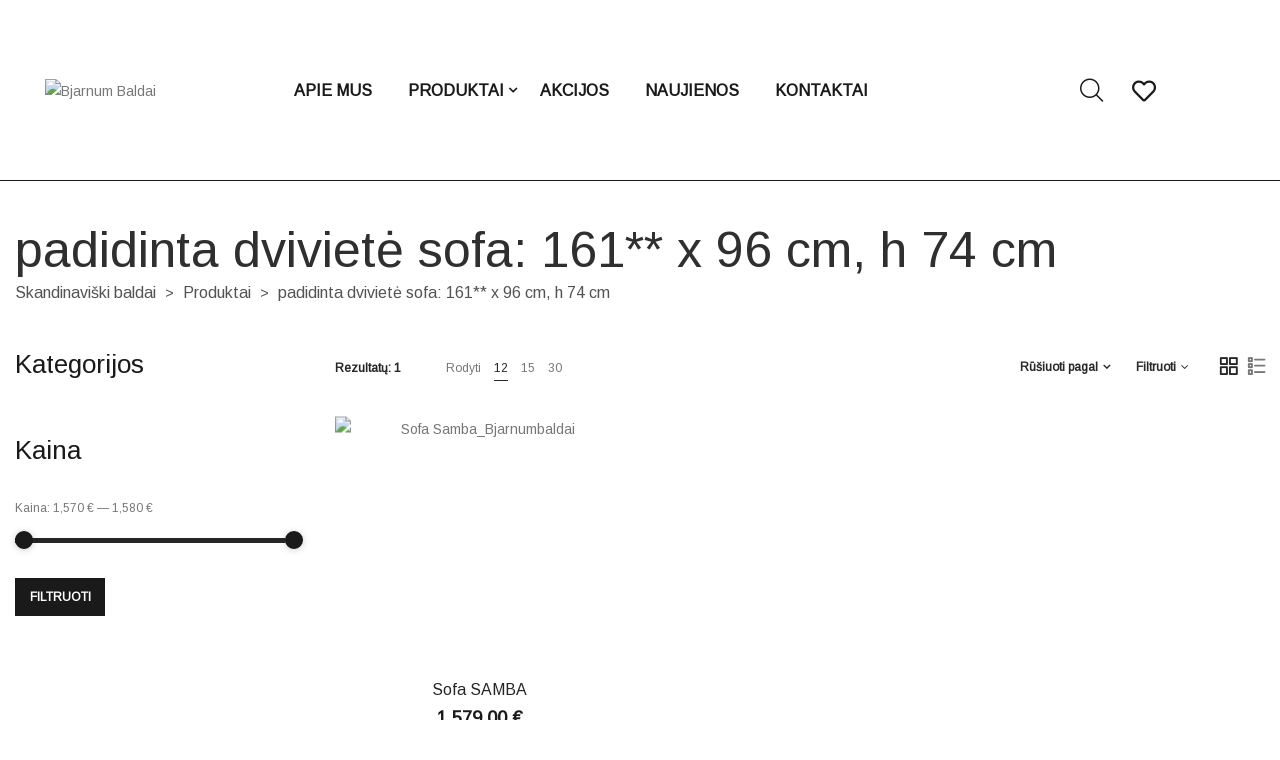

--- FILE ---
content_type: text/html; charset=UTF-8
request_url: https://bjarnumbaldai.lt/matmenys/padidinta-dviviete-sofa-161-x-96-cm-h-74-cm/
body_size: 31006
content:
<!DOCTYPE html>
<html lang="lt-LT">
<head>
    <meta charset="UTF-8">
    <!--[if IE]>
    <meta http-equiv="X-UA-Compatible" content="IE=edge,chrome=1">
    <![endif]-->
    <meta name="viewport" content="user-scalable=no, width=device-width, initial-scale=1.0" />
    <meta name="apple-mobile-web-app-capable" content="yes" />
    <link rel="profile" href="https://gmpg.org/xfn/11">
    <link rel="pingback" href="https://bjarnumbaldai.lt/xmlrpc.php">
    <meta name="google-site-verification" content="Mplt_e6yKf8hY0CW1hL2OmrfjI92lzirAReghKJisHA" />
    <!-- Facebook Pixel Code -->
        <script>
          !function(f,b,e,v,n,t,s)
          {if(f.fbq)return;n=f.fbq=function(){n.callMethod?
          n.callMethod.apply(n,arguments):n.queue.push(arguments)};
          if(!f._fbq)f._fbq=n;n.push=n;n.loaded=!0;n.version='2.0';
          n.queue=[];t=b.createElement(e);t.async=!0;
          t.src=v;s=b.getElementsByTagName(e)[0];
          s.parentNode.insertBefore(t,s)}(window, document,'script',
          'https://connect.facebook.net/en_US/fbevents.js');
          fbq('init', '3050411735288520');
          fbq('track', 'PageView');
        </script>
        <noscript><img height="1" width="1" style="display:none"
          src="https://www.facebook.com/tr?id=3050411735288520&ev=PageView&noscript=1"
        /></noscript>
        <!-- End Facebook Pixel Code -->

        <meta name="facebook-domain-verification" content="yfp13dl93zwn51ze1v52l4qmeqxujv" />

        <!-- Google Tag Manager -->
        <script>(function(w,d,s,l,i){w[l]=w[l]||[];w[l].push({'gtm.start':
        new Date().getTime(),event:'gtm.js'});var f=d.getElementsByTagName(s)[0],
        j=d.createElement(s),dl=l!='dataLayer'?'&l='+l:'';j.async=true;j.src=
        'https://www.googletagmanager.com/gtm.js?id='+i+dl;f.parentNode.insertBefore(j,f);
        })(window,document,'script','dataLayer','GTM-NLVPCRH');</script>
        <!-- End Google Tag Manager -->

    <!--Start of Tawk.to Script-->
        <script type="text/javascript">
        var Tawk_API=Tawk_API||{}, Tawk_LoadStart=new Date();
        (function(){
        var s1=document.createElement("script"),s0=document.getElementsByTagName("script")[0];
        s1.async=true;
        s1.src='https://embed.tawk.to/5e1c87017e39ea1242a461ce/default';
        s1.charset='UTF-8';
        s1.setAttribute('crossorigin','*');
        s0.parentNode.insertBefore(s1,s0);
        })();
        </script>
        <!--End of Tawk.to Script-->
    <meta name='robots' content='index, follow, max-image-preview:large, max-snippet:-1, max-video-preview:-1' />
<script id="cookieyes" type="text/javascript" src="https://cdn-cookieyes.com/client_data/b2722790161313bff0502427/script.js"></script>
	<!-- This site is optimized with the Yoast SEO plugin v26.1.1 - https://yoast.com/wordpress/plugins/seo/ -->
	<title>padidinta dvivietė sofa: 161** x 96 cm, h 74 cm Archives - Bjarnum Baldai</title>
	<link rel="canonical" href="https://bjarnumbaldai.lt/matmenys/padidinta-dviviete-sofa-161-x-96-cm-h-74-cm/" />
	<meta property="og:locale" content="lt_LT" />
	<meta property="og:type" content="article" />
	<meta property="og:title" content="padidinta dvivietė sofa: 161** x 96 cm, h 74 cm Archives - Bjarnum Baldai" />
	<meta property="og:url" content="https://bjarnumbaldai.lt/matmenys/padidinta-dviviete-sofa-161-x-96-cm-h-74-cm/" />
	<meta property="og:site_name" content="Bjarnum Baldai" />
	<meta name="twitter:card" content="summary_large_image" />
	<script type="application/ld+json" class="yoast-schema-graph">{"@context":"https://schema.org","@graph":[{"@type":"CollectionPage","@id":"https://bjarnumbaldai.lt/matmenys/padidinta-dviviete-sofa-161-x-96-cm-h-74-cm/","url":"https://bjarnumbaldai.lt/matmenys/padidinta-dviviete-sofa-161-x-96-cm-h-74-cm/","name":"padidinta dvivietė sofa: 161** x 96 cm, h 74 cm Archives - Bjarnum Baldai","isPartOf":{"@id":"https://bjarnumbaldai.lt/#website"},"primaryImageOfPage":{"@id":"https://bjarnumbaldai.lt/matmenys/padidinta-dviviete-sofa-161-x-96-cm-h-74-cm/#primaryimage"},"image":{"@id":"https://bjarnumbaldai.lt/matmenys/padidinta-dviviete-sofa-161-x-96-cm-h-74-cm/#primaryimage"},"thumbnailUrl":"https://bjarnumbaldai.lt/wp-content/uploads/2023/03/Sofa-Samba_Bjarnumbaldai_7.jpg","breadcrumb":{"@id":"https://bjarnumbaldai.lt/matmenys/padidinta-dviviete-sofa-161-x-96-cm-h-74-cm/#breadcrumb"},"inLanguage":"lt-LT"},{"@type":"ImageObject","inLanguage":"lt-LT","@id":"https://bjarnumbaldai.lt/matmenys/padidinta-dviviete-sofa-161-x-96-cm-h-74-cm/#primaryimage","url":"https://bjarnumbaldai.lt/wp-content/uploads/2023/03/Sofa-Samba_Bjarnumbaldai_7.jpg","contentUrl":"https://bjarnumbaldai.lt/wp-content/uploads/2023/03/Sofa-Samba_Bjarnumbaldai_7.jpg","width":2190,"height":1920,"caption":"Sofa Samba_Bjarnumbaldai"},{"@type":"BreadcrumbList","@id":"https://bjarnumbaldai.lt/matmenys/padidinta-dviviete-sofa-161-x-96-cm-h-74-cm/#breadcrumb","itemListElement":[{"@type":"ListItem","position":1,"name":"Home","item":"https://bjarnumbaldai.lt/"},{"@type":"ListItem","position":2,"name":"padidinta dvivietė sofa: 161** x 96 cm, h 74 cm"}]},{"@type":"WebSite","@id":"https://bjarnumbaldai.lt/#website","url":"https://bjarnumbaldai.lt/","name":"Bjarnum Baldai","description":"Skandinaviškas interjeras tavo namuose","potentialAction":[{"@type":"SearchAction","target":{"@type":"EntryPoint","urlTemplate":"https://bjarnumbaldai.lt/?s={search_term_string}"},"query-input":{"@type":"PropertyValueSpecification","valueRequired":true,"valueName":"search_term_string"}}],"inLanguage":"lt-LT"}]}</script>
	<!-- / Yoast SEO plugin. -->


<link rel='dns-prefetch' href='//fonts.googleapis.com' />
<link rel="alternate" type="application/rss+xml" title="Bjarnum Baldai &raquo; Įrašų RSS srautas" href="https://bjarnumbaldai.lt/feed/" />
<link rel="alternate" type="application/rss+xml" title="Bjarnum Baldai &raquo; Komentarų RSS srautas" href="https://bjarnumbaldai.lt/comments/feed/" />
<link rel="alternate" type="application/rss+xml" title="Bjarnum Baldai &raquo; padidinta dvivietė sofa: 161** x 96 cm, h 74 cm Matmenys srautas" href="https://bjarnumbaldai.lt/matmenys/padidinta-dviviete-sofa-161-x-96-cm-h-74-cm/feed/" />
<style id='wp-img-auto-sizes-contain-inline-css' type='text/css'>
img:is([sizes=auto i],[sizes^="auto," i]){contain-intrinsic-size:3000px 1500px}
/*# sourceURL=wp-img-auto-sizes-contain-inline-css */
</style>

<style id='wp-emoji-styles-inline-css' type='text/css'>

	img.wp-smiley, img.emoji {
		display: inline !important;
		border: none !important;
		box-shadow: none !important;
		height: 1em !important;
		width: 1em !important;
		margin: 0 0.07em !important;
		vertical-align: -0.1em !important;
		background: none !important;
		padding: 0 !important;
	}
/*# sourceURL=wp-emoji-styles-inline-css */
</style>
<link rel='stylesheet' id='wp-block-library-css' href='https://bjarnumbaldai.lt/wp-includes/css/dist/block-library/style.min.css?ver=6.9'  media='all' />
<link rel='stylesheet' id='wc-blocks-style-css' href='https://bjarnumbaldai.lt/wp-content/plugins/woocommerce/assets/client/blocks/wc-blocks.css?ver=wc-10.2.3'  media='all' />
<style id='global-styles-inline-css' type='text/css'>
:root{--wp--preset--aspect-ratio--square: 1;--wp--preset--aspect-ratio--4-3: 4/3;--wp--preset--aspect-ratio--3-4: 3/4;--wp--preset--aspect-ratio--3-2: 3/2;--wp--preset--aspect-ratio--2-3: 2/3;--wp--preset--aspect-ratio--16-9: 16/9;--wp--preset--aspect-ratio--9-16: 9/16;--wp--preset--color--black: #000000;--wp--preset--color--cyan-bluish-gray: #abb8c3;--wp--preset--color--white: #ffffff;--wp--preset--color--pale-pink: #f78da7;--wp--preset--color--vivid-red: #cf2e2e;--wp--preset--color--luminous-vivid-orange: #ff6900;--wp--preset--color--luminous-vivid-amber: #fcb900;--wp--preset--color--light-green-cyan: #7bdcb5;--wp--preset--color--vivid-green-cyan: #00d084;--wp--preset--color--pale-cyan-blue: #8ed1fc;--wp--preset--color--vivid-cyan-blue: #0693e3;--wp--preset--color--vivid-purple: #9b51e0;--wp--preset--color--raz-theme-primary: #fc4f4f;--wp--preset--color--raz-theme-secondary: #2F2F2F;--wp--preset--color--strong-magenta: #a156b4;--wp--preset--color--light-grayish-magenta: #d0a5db;--wp--preset--color--very-light-gray: #eee;--wp--preset--color--very-dark-gray: #444;--wp--preset--gradient--vivid-cyan-blue-to-vivid-purple: linear-gradient(135deg,rgb(6,147,227) 0%,rgb(155,81,224) 100%);--wp--preset--gradient--light-green-cyan-to-vivid-green-cyan: linear-gradient(135deg,rgb(122,220,180) 0%,rgb(0,208,130) 100%);--wp--preset--gradient--luminous-vivid-amber-to-luminous-vivid-orange: linear-gradient(135deg,rgb(252,185,0) 0%,rgb(255,105,0) 100%);--wp--preset--gradient--luminous-vivid-orange-to-vivid-red: linear-gradient(135deg,rgb(255,105,0) 0%,rgb(207,46,46) 100%);--wp--preset--gradient--very-light-gray-to-cyan-bluish-gray: linear-gradient(135deg,rgb(238,238,238) 0%,rgb(169,184,195) 100%);--wp--preset--gradient--cool-to-warm-spectrum: linear-gradient(135deg,rgb(74,234,220) 0%,rgb(151,120,209) 20%,rgb(207,42,186) 40%,rgb(238,44,130) 60%,rgb(251,105,98) 80%,rgb(254,248,76) 100%);--wp--preset--gradient--blush-light-purple: linear-gradient(135deg,rgb(255,206,236) 0%,rgb(152,150,240) 100%);--wp--preset--gradient--blush-bordeaux: linear-gradient(135deg,rgb(254,205,165) 0%,rgb(254,45,45) 50%,rgb(107,0,62) 100%);--wp--preset--gradient--luminous-dusk: linear-gradient(135deg,rgb(255,203,112) 0%,rgb(199,81,192) 50%,rgb(65,88,208) 100%);--wp--preset--gradient--pale-ocean: linear-gradient(135deg,rgb(255,245,203) 0%,rgb(182,227,212) 50%,rgb(51,167,181) 100%);--wp--preset--gradient--electric-grass: linear-gradient(135deg,rgb(202,248,128) 0%,rgb(113,206,126) 100%);--wp--preset--gradient--midnight: linear-gradient(135deg,rgb(2,3,129) 0%,rgb(40,116,252) 100%);--wp--preset--font-size--small: 13px;--wp--preset--font-size--medium: 20px;--wp--preset--font-size--large: 36px;--wp--preset--font-size--x-large: 42px;--wp--preset--spacing--20: 0.44rem;--wp--preset--spacing--30: 0.67rem;--wp--preset--spacing--40: 1rem;--wp--preset--spacing--50: 1.5rem;--wp--preset--spacing--60: 2.25rem;--wp--preset--spacing--70: 3.38rem;--wp--preset--spacing--80: 5.06rem;--wp--preset--shadow--natural: 6px 6px 9px rgba(0, 0, 0, 0.2);--wp--preset--shadow--deep: 12px 12px 50px rgba(0, 0, 0, 0.4);--wp--preset--shadow--sharp: 6px 6px 0px rgba(0, 0, 0, 0.2);--wp--preset--shadow--outlined: 6px 6px 0px -3px rgb(255, 255, 255), 6px 6px rgb(0, 0, 0);--wp--preset--shadow--crisp: 6px 6px 0px rgb(0, 0, 0);}:where(.is-layout-flex){gap: 0.5em;}:where(.is-layout-grid){gap: 0.5em;}body .is-layout-flex{display: flex;}.is-layout-flex{flex-wrap: wrap;align-items: center;}.is-layout-flex > :is(*, div){margin: 0;}body .is-layout-grid{display: grid;}.is-layout-grid > :is(*, div){margin: 0;}:where(.wp-block-columns.is-layout-flex){gap: 2em;}:where(.wp-block-columns.is-layout-grid){gap: 2em;}:where(.wp-block-post-template.is-layout-flex){gap: 1.25em;}:where(.wp-block-post-template.is-layout-grid){gap: 1.25em;}.has-black-color{color: var(--wp--preset--color--black) !important;}.has-cyan-bluish-gray-color{color: var(--wp--preset--color--cyan-bluish-gray) !important;}.has-white-color{color: var(--wp--preset--color--white) !important;}.has-pale-pink-color{color: var(--wp--preset--color--pale-pink) !important;}.has-vivid-red-color{color: var(--wp--preset--color--vivid-red) !important;}.has-luminous-vivid-orange-color{color: var(--wp--preset--color--luminous-vivid-orange) !important;}.has-luminous-vivid-amber-color{color: var(--wp--preset--color--luminous-vivid-amber) !important;}.has-light-green-cyan-color{color: var(--wp--preset--color--light-green-cyan) !important;}.has-vivid-green-cyan-color{color: var(--wp--preset--color--vivid-green-cyan) !important;}.has-pale-cyan-blue-color{color: var(--wp--preset--color--pale-cyan-blue) !important;}.has-vivid-cyan-blue-color{color: var(--wp--preset--color--vivid-cyan-blue) !important;}.has-vivid-purple-color{color: var(--wp--preset--color--vivid-purple) !important;}.has-black-background-color{background-color: var(--wp--preset--color--black) !important;}.has-cyan-bluish-gray-background-color{background-color: var(--wp--preset--color--cyan-bluish-gray) !important;}.has-white-background-color{background-color: var(--wp--preset--color--white) !important;}.has-pale-pink-background-color{background-color: var(--wp--preset--color--pale-pink) !important;}.has-vivid-red-background-color{background-color: var(--wp--preset--color--vivid-red) !important;}.has-luminous-vivid-orange-background-color{background-color: var(--wp--preset--color--luminous-vivid-orange) !important;}.has-luminous-vivid-amber-background-color{background-color: var(--wp--preset--color--luminous-vivid-amber) !important;}.has-light-green-cyan-background-color{background-color: var(--wp--preset--color--light-green-cyan) !important;}.has-vivid-green-cyan-background-color{background-color: var(--wp--preset--color--vivid-green-cyan) !important;}.has-pale-cyan-blue-background-color{background-color: var(--wp--preset--color--pale-cyan-blue) !important;}.has-vivid-cyan-blue-background-color{background-color: var(--wp--preset--color--vivid-cyan-blue) !important;}.has-vivid-purple-background-color{background-color: var(--wp--preset--color--vivid-purple) !important;}.has-black-border-color{border-color: var(--wp--preset--color--black) !important;}.has-cyan-bluish-gray-border-color{border-color: var(--wp--preset--color--cyan-bluish-gray) !important;}.has-white-border-color{border-color: var(--wp--preset--color--white) !important;}.has-pale-pink-border-color{border-color: var(--wp--preset--color--pale-pink) !important;}.has-vivid-red-border-color{border-color: var(--wp--preset--color--vivid-red) !important;}.has-luminous-vivid-orange-border-color{border-color: var(--wp--preset--color--luminous-vivid-orange) !important;}.has-luminous-vivid-amber-border-color{border-color: var(--wp--preset--color--luminous-vivid-amber) !important;}.has-light-green-cyan-border-color{border-color: var(--wp--preset--color--light-green-cyan) !important;}.has-vivid-green-cyan-border-color{border-color: var(--wp--preset--color--vivid-green-cyan) !important;}.has-pale-cyan-blue-border-color{border-color: var(--wp--preset--color--pale-cyan-blue) !important;}.has-vivid-cyan-blue-border-color{border-color: var(--wp--preset--color--vivid-cyan-blue) !important;}.has-vivid-purple-border-color{border-color: var(--wp--preset--color--vivid-purple) !important;}.has-vivid-cyan-blue-to-vivid-purple-gradient-background{background: var(--wp--preset--gradient--vivid-cyan-blue-to-vivid-purple) !important;}.has-light-green-cyan-to-vivid-green-cyan-gradient-background{background: var(--wp--preset--gradient--light-green-cyan-to-vivid-green-cyan) !important;}.has-luminous-vivid-amber-to-luminous-vivid-orange-gradient-background{background: var(--wp--preset--gradient--luminous-vivid-amber-to-luminous-vivid-orange) !important;}.has-luminous-vivid-orange-to-vivid-red-gradient-background{background: var(--wp--preset--gradient--luminous-vivid-orange-to-vivid-red) !important;}.has-very-light-gray-to-cyan-bluish-gray-gradient-background{background: var(--wp--preset--gradient--very-light-gray-to-cyan-bluish-gray) !important;}.has-cool-to-warm-spectrum-gradient-background{background: var(--wp--preset--gradient--cool-to-warm-spectrum) !important;}.has-blush-light-purple-gradient-background{background: var(--wp--preset--gradient--blush-light-purple) !important;}.has-blush-bordeaux-gradient-background{background: var(--wp--preset--gradient--blush-bordeaux) !important;}.has-luminous-dusk-gradient-background{background: var(--wp--preset--gradient--luminous-dusk) !important;}.has-pale-ocean-gradient-background{background: var(--wp--preset--gradient--pale-ocean) !important;}.has-electric-grass-gradient-background{background: var(--wp--preset--gradient--electric-grass) !important;}.has-midnight-gradient-background{background: var(--wp--preset--gradient--midnight) !important;}.has-small-font-size{font-size: var(--wp--preset--font-size--small) !important;}.has-medium-font-size{font-size: var(--wp--preset--font-size--medium) !important;}.has-large-font-size{font-size: var(--wp--preset--font-size--large) !important;}.has-x-large-font-size{font-size: var(--wp--preset--font-size--x-large) !important;}
/*# sourceURL=global-styles-inline-css */
</style>

<style id='classic-theme-styles-inline-css' type='text/css'>
/*! This file is auto-generated */
.wp-block-button__link{color:#fff;background-color:#32373c;border-radius:9999px;box-shadow:none;text-decoration:none;padding:calc(.667em + 2px) calc(1.333em + 2px);font-size:1.125em}.wp-block-file__button{background:#32373c;color:#fff;text-decoration:none}
/*# sourceURL=/wp-includes/css/classic-themes.min.css */
</style>
<link rel='stylesheet' id='contact-form-7-css' href='https://bjarnumbaldai.lt/wp-content/plugins/contact-form-7/includes/css/styles.css?ver=6.1.2'  media='all' />
<link rel='stylesheet' id='lastudio-dlicon-css' href='https://bjarnumbaldai.lt/wp-content/plugins/lastudio-elements/assets/css/lib/dlicon/dlicon.css?ver=1.2.1'  media='all' />
<style id='lastudio-dlicon-inline-css' type='text/css'>
@font-face {
                    font-family: 'dliconoutline';
                    src: url('https://bjarnumbaldai.lt/wp-content/plugins/lastudio-elements/assets/css/lib/dlicon/dlicon.woff2') format('woff2'),
                         url('https://bjarnumbaldai.lt/wp-content/plugins/lastudio-elements/assets/css/lib/dlicon/dlicon.woff') format('woff'),
                         url('https://bjarnumbaldai.lt/wp-content/plugins/lastudio-elements/assets/css/lib/dlicon/dlicon.ttf') format('truetype');
                    font-weight: 400;
                    font-style: normal
                }
/*# sourceURL=lastudio-dlicon-inline-css */
</style>
<style id='woocommerce-inline-inline-css' type='text/css'>
.woocommerce form .form-row .required { visibility: visible; }
/*# sourceURL=woocommerce-inline-inline-css */
</style>
<link rel='stylesheet' id='brands-styles-css' href='https://bjarnumbaldai.lt/wp-content/plugins/woocommerce/assets/css/brands.css?ver=10.2.3'  media='all' />
<link rel='stylesheet' id='bootstrap.min-css' href='https://bjarnumbaldai.lt/wp-content/themes/raz-child/css/bootstrap.min.css?ver=6.9'  media='all' />
<link rel='stylesheet' id='raz-theme-css' href='https://bjarnumbaldai.lt/wp-content/themes/raz/style.css?ver=1.0.7'  media='all' />
<style id='raz-theme-inline-css' type='text/css'>
.lds-ripple {display: inline-block;position: relative;width: 64px;height: 64px}.lds-ripple div {position: absolute;border: 4px solid #fff;opacity: 1;border-radius: 50%;animation: lds-ripple 1s cubic-bezier(0, 0.2, 0.8, 1) infinite}.lds-ripple div:nth-child(2) {animation-delay: -0.5s}@keyframes lds-ripple {0% {top: 28px;left: 28px;width: 0;height: 0;opacity: 1}100% {top: -1px;left: -1px;width: 58px;height: 58px;opacity: 0}}.site-loading .la-image-loading {opacity: 1;visibility: visible}.la-image-loading.spinner-custom .content {width: 100px;margin-top: -50px;height: 100px;margin-left: -50px;text-align: center}.la-image-loading.spinner-custom .content img {width: auto;margin: 0 auto}.site-loading #page.site {opacity: 0;transition: all .3s ease-in-out}#page.site {opacity: 1}.la-image-loading {opacity: 0;position: fixed;z-index: 999999;left: 0;top: 0;right: 0;bottom: 0;background: #fff;overflow: hidden;transition: all .3s ease-in-out;-webkit-transition: all .3s ease-in-out;visibility: hidden}.la-image-loading .content {position: absolute;width: 50px;height: 50px;top: 50%;left: 50%;margin-left: -25px;margin-top: -25px}.la-loader.spinner1 {width: 40px;height: 40px;margin: 5px;display: block;box-shadow: 0 0 20px 0 rgba(0, 0, 0, 0.15);-webkit-box-shadow: 0 0 20px 0 rgba(0, 0, 0, 0.15);-webkit-animation: la-rotateplane 1.2s infinite ease-in-out;animation: la-rotateplane 1.2s infinite ease-in-out;border-radius: 3px;-moz-border-radius: 3px;-webkit-border-radius: 3px}.la-loader.spinner2 {width: 40px;height: 40px;margin: 5px;box-shadow: 0 0 20px 0 rgba(0, 0, 0, 0.15);-webkit-box-shadow: 0 0 20px 0 rgba(0, 0, 0, 0.15);border-radius: 100%;-webkit-animation: la-scaleout 1.0s infinite ease-in-out;animation: la-scaleout 1.0s infinite ease-in-out}.la-loader.spinner3 {margin: 15px 0 0 -10px;width: 70px;text-align: center}.la-loader.spinner3 [class*="bounce"] {width: 18px;height: 18px;box-shadow: 0 0 20px 0 rgba(0, 0, 0, 0.15);-webkit-box-shadow: 0 0 20px 0 rgba(0, 0, 0, 0.15);border-radius: 100%;display: inline-block;-webkit-animation: la-bouncedelay 1.4s infinite ease-in-out;animation: la-bouncedelay 1.4s infinite ease-in-out;-webkit-animation-fill-mode: both;animation-fill-mode: both}.la-loader.spinner3 .bounce1 {-webkit-animation-delay: -.32s;animation-delay: -.32s}.la-loader.spinner3 .bounce2 {-webkit-animation-delay: -.16s;animation-delay: -.16s}.la-loader.spinner4 {margin: 5px;width: 40px;height: 40px;text-align: center;-webkit-animation: la-rotate 2.0s infinite linear;animation: la-rotate 2.0s infinite linear}.la-loader.spinner4 [class*="dot"] {width: 60%;height: 60%;display: inline-block;position: absolute;top: 0;border-radius: 100%;-webkit-animation: la-bounce 2.0s infinite ease-in-out;animation: la-bounce 2.0s infinite ease-in-out;box-shadow: 0 0 20px 0 rgba(0, 0, 0, 0.15);-webkit-box-shadow: 0 0 20px 0 rgba(0, 0, 0, 0.15)}.la-loader.spinner4 .dot2 {top: auto;bottom: 0;-webkit-animation-delay: -1.0s;animation-delay: -1.0s}.la-loader.spinner5 {margin: 5px;width: 40px;height: 40px}.la-loader.spinner5 div {width: 33%;height: 33%;float: left;-webkit-animation: la-cubeGridScaleDelay 1.3s infinite ease-in-out;animation: la-cubeGridScaleDelay 1.3s infinite ease-in-out}.la-loader.spinner5 div:nth-child(1), .la-loader.spinner5 div:nth-child(5), .la-loader.spinner5 div:nth-child(9) {-webkit-animation-delay: .2s;animation-delay: .2s}.la-loader.spinner5 div:nth-child(2), .la-loader.spinner5 div:nth-child(6) {-webkit-animation-delay: .3s;animation-delay: .3s}.la-loader.spinner5 div:nth-child(3) {-webkit-animation-delay: .4s;animation-delay: .4s}.la-loader.spinner5 div:nth-child(4), .la-loader.spinner5 div:nth-child(8) {-webkit-animation-delay: .1s;animation-delay: .1s}.la-loader.spinner5 div:nth-child(7) {-webkit-animation-delay: 0s;animation-delay: 0s}@-webkit-keyframes la-rotateplane {0% {-webkit-transform: perspective(120px)}50% {-webkit-transform: perspective(120px) rotateY(180deg)}100% {-webkit-transform: perspective(120px) rotateY(180deg) rotateX(180deg)}}@keyframes la-rotateplane {0% {transform: perspective(120px) rotateX(0deg) rotateY(0deg)}50% {transform: perspective(120px) rotateX(-180.1deg) rotateY(0deg)}100% {transform: perspective(120px) rotateX(-180deg) rotateY(-179.9deg)}}@-webkit-keyframes la-scaleout {0% {-webkit-transform: scale(0)}100% {-webkit-transform: scale(1);opacity: 0}}@keyframes la-scaleout {0% {transform: scale(0);-webkit-transform: scale(0)}100% {transform: scale(1);-webkit-transform: scale(1);opacity: 0}}@-webkit-keyframes la-bouncedelay {0%, 80%, 100% {-webkit-transform: scale(0)}40% {-webkit-transform: scale(1)}}@keyframes la-bouncedelay {0%, 80%, 100% {transform: scale(0)}40% {transform: scale(1)}}@-webkit-keyframes la-rotate {100% {-webkit-transform: rotate(360deg)}}@keyframes la-rotate {100% {transform: rotate(360deg);-webkit-transform: rotate(360deg)}}@-webkit-keyframes la-bounce {0%, 100% {-webkit-transform: scale(0)}50% {-webkit-transform: scale(1)}}@keyframes la-bounce {0%, 100% {transform: scale(0)}50% {transform: scale(1)}}@-webkit-keyframes la-cubeGridScaleDelay {0% {-webkit-transform: scale3d(1, 1, 1)}35% {-webkit-transform: scale3d(0, 0, 1)}70% {-webkit-transform: scale3d(1, 1, 1)}100% {-webkit-transform: scale3d(1, 1, 1)}}@keyframes la-cubeGridScaleDelay {0% {transform: scale3d(1, 1, 1)}35% {transform: scale3d(0, 0, 1)}70% {transform: scale3d(1, 1, 1)}100% {transform: scale3d(1, 1, 1)}}.la-loader.spinner1, .la-loader.spinner2, .la-loader.spinner3 [class*="bounce"], .la-loader.spinner4 [class*="dot"], .la-loader.spinner5 div{background-color: #0053a0}.show-when-logged{display: none !important}.section-page-header{color: #535353;background-repeat: repeat;background-position: left top;background-color: #f9f9f9}.section-page-header .page-title{color: #2F2F2F;font-size: 50px}.section-page-header a{color: #535353}.section-page-header a:hover{color: #0053a0}.section-page-header .page-header-inner{padding-top: 25px;padding-bottom: 25px}@media(min-width: 768px){.section-page-header .page-header-inner{padding-top: 25px;padding-bottom: 25px}}@media(min-width: 992px){.section-page-header .page-header-inner{padding-top: 40px;padding-bottom: 40px}}@media(min-width: 1440px){.section-page-header .page-header-inner{padding-top: 40px;padding-bottom: 40px}}@media screen and (min-width:1824px){.section-page-header .page-title{font-size: 50px}}@media screen and (max-width:1199px){.section-page-header .page-title{font-size: 50px}}@media screen and (max-width:991px){.section-page-header .page-title{font-size: 33px}}@media screen and (max-width:767px){.section-page-header .page-title{font-size: 33px}}@media screen and (max-width:479px){.section-page-header .page-title{font-size: 33px}}body.raz-body .site-main{padding-top:70px;padding-bottom:30px}body.raz-body{font-size: 14px;background-repeat: repeat;background-position: left top;background-color: #ffffff}body.raz-body.body-boxed #page.site{width: 1230px;max-width: 100%;margin-left: auto;margin-right: auto;background-repeat: repeat;background-position: left top}body.raz-body.body-boxed .site-header .site-header-inner{max-width: 1230px}body.raz-body.body-boxed .site-header.is-sticky .site-header-inner{left: calc( (100% - 1230px)/2 );left: -webkit-calc( (100% - 1230px)/2 )}#masthead_aside,.site-header .site-header-inner{background-repeat: repeat;background-position: left top;background-attachment: scroll;background-color: #fff}.enable-header-transparency .site-header:not(.is-sticky) .site-header-inner{background-repeat: repeat;background-position: left top;background-attachment: scroll;background-color: rgba(0,0,0,0)}.footer-top{background-repeat: repeat;background-position: left top;background-attachment: scroll;background-color: #fff}.open-newsletter-popup .lightcase-inlineWrap{background-repeat: repeat;background-position: left top}.header-v6 #masthead_aside .mega-menu > li > a,.header-v7 #header_aside .mega-menu > li > a,.site-main-nav .main-menu > li > a{font-size: 16px}.mega-menu .popup{font-size: 12px}.mega-menu .mm-popup-wide .inner > ul.sub-menu > li li > a,.mega-menu .mm-popup-narrow li.menu-item > a{font-size: 12px}.mega-menu .mm-popup-wide .inner > ul.sub-menu > li > a{font-size: 13px}.site-header .site-branding a{height: 100px;line-height: 100px}.site-header .header-component-inner{padding-top: 30px;padding-bottom: 30px}.site-header .header-main .la_com_action--dropdownmenu .menu,.site-header .mega-menu > li > .popup{margin-top: 50px}.site-header .header-main .la_com_action--dropdownmenu:hover .menu,.site-header .mega-menu > li:hover > .popup{margin-top: 30px}.site-header.is-sticky .site-branding a{height: 80px;line-height: 80px}.site-header.is-sticky .header-component-inner{padding-top: 20px;padding-bottom: 20px}.site-header.is-sticky .header-main .la_com_action--dropdownmenu .menu,.site-header.is-sticky .mega-menu > li > .popup{margin-top: 40px}.site-header.is-sticky .header-main .la_com_action--dropdownmenu:hover .menu,.site-header.is-sticky .mega-menu > li:hover > .popup{margin-top: 20px}@media(max-width: 1300px) and (min-width: 992px){.site-header .site-branding a{height: 100px;line-height: 100px}.site-header .header-component-inner{padding-top: 30px;padding-bottom: 30px}.site-header .header-main .la_com_action--dropdownmenu .menu,.site-header .mega-menu > li > .popup{margin-top: 50px}.site-header .header-main .la_com_action--dropdownmenu:hover .menu,.site-header .mega-menu > li:hover > .popup{margin-top: 30px}.site-header.is-sticky .site-branding a{height: 80px;line-height: 80px}.site-header.is-sticky .header-component-inner{padding-top: 20px;padding-bottom: 20px}.site-header.is-sticky .header-main .la_com_action--dropdownmenu .menu,.site-header.is-sticky .mega-menu > li > .popup{margin-top: 40px}.site-header.is-sticky .header-main .la_com_action--dropdownmenu:hover .menu,.site-header.is-sticky .mega-menu > li:hover > .popup{margin-top: 20px}}@media(max-width: 991px){.site-header-mobile .site-branding a{height: 70px;line-height: 70px}.site-header-mobile .header-component-inner{padding-top: 15px;padding-bottom: 15px}.site-header-mobile.is-sticky .site-branding a{height: 70px;line-height: 70px}.site-header-mobile.is-sticky .header-component-inner{padding-top: 15px;padding-bottom: 15px}}.header-v5 #masthead_aside{background-repeat: repeat;background-position: left top;background-attachment: scroll;background-color: #fff}.header-v5.enable-header-transparency #masthead_aside{background-repeat: repeat;background-position: left top;background-attachment: scroll;background-color: rgba(0,0,0,0)}.la-portfolio-listing .lastudio-portfolio .loop__item.pf-custom-image-height .lastudio-portfolio__image{padding-bottom: 70%}.la-portfolio-listing .lastudio-portfolio .lastudio-portfolio__list{margin-left: -0px;margin-right: -0px}.la-portfolio-listing .lastudio-portfolio .loop__item{padding: 0px}body {font-family: "Arimo", "Helvetica Neue", Arial, sans-serif}h1,.h1, h2,.h2, h3,.h3, h4,.h4, h5,.h5, h6,.h6 {font-family: "Arimo", "Helvetica Neue", Arial, sans-serif}form.track_order .button:hover{background-color: #0053a0}.background-color-secondary, .la-pagination ul .page-numbers.current, .la-pagination ul .page-numbers:hover, .slick-slider .slick-dots button, .wc-toolbar .wc-ordering ul li:hover a,.wc-toolbar .wc-ordering ul li.active a, .widget_layered_nav.widget_layered_nav--borderstyle li:hover a, .widget_layered_nav.widget_layered_nav--borderstyle li.active a, .elementor-button:hover, .product--summary .single_add_to_cart_button {background-color: #262626}.background-color-secondary {background-color: #5d5d5d}.background-color-body {background-color: #777777}.background-color-border {background-color: #CDCDCD}.la-woo-thumbs .la-thumb.slick-current.slick-active {background-color: #262626}a:hover{color: #0053a0}.text-color-primary {color: #0053a0 !important}.slick-arrow.circle-border:hover, .swatch-wrapper:hover, .swatch-wrapper.selected,.lahfb-nav-wrap.preset-vertical-menu-02 li.mm-lv-0:hover > a:before, .lahfb-nav-wrap.preset-vertical-menu-02 li.mm-lv-0.current > a:before {border-color: #0053a0}.border-color-primary {border-color: #0053a0 !important}.border-top-color-primary {border-top-color: #0053a0 !important}.border-bottom-color-primary {border-bottom-color: #0053a0 !important}.border-left-color-primary {border-left-color: #0053a0 !important}.border-right-color-primary {border-right-color: #0053a0 !important}.woocommerce-message, .woocommerce-error {color: #262626}.text-color-secondary {color: #262626 !important}input:focus, select:focus, textarea:focus {border-color: #262626}.border-color-secondary {border-color: #262626 !important}.border-top-color-secondary {border-top-color: #262626 !important}.border-bottom-color-secondary {border-bottom-color: #262626 !important}.border-left-color-secondary {border-left-color: #262626 !important}.border-right-color-secondary {border-right-color: #262626 !important}h1,.h1, h2,.h2, h3,.h3, h4,.h4, h5,.h5, h6,.h6, table th, .slick-arrow.circle-border i {color: #262626}.text-color-heading {color: #262626 !important}.border-color-heading {border-color: #262626 !important}.border-top-color-heading {border-top-color: #262626 !important}.border-bottom-color-heading {border-bottom-color: #262626 !important}.border-left-color-heading {border-left-color: #262626 !important}.border-right-color-heading {border-right-color: #262626 !important}.text-color-three {color: #5d5d5d !important}.border-color-three {border-color: #5d5d5d !important}.border-top-color-three {border-top-color: #5d5d5d !important}.border-bottom-color-three {border-bottom-color: #5d5d5d !important}.border-left-color-three {border-left-color: #5d5d5d !important}.border-right-color-three {border-right-color: #5d5d5d !important}body, table.woocommerce-checkout-review-order-table .variation,table.woocommerce-checkout-review-order-table .product-quantity {color: #777777}.text-color-body {color: #777777 !important}.border-color-body {border-color: #777777 !important}.border-top-color-body {border-top-color: #777777 !important}.border-bottom-color-body {border-bottom-color: #777777 !important}.border-left-color-body {border-left-color: #777777 !important}.border-right-color-body {border-right-color: #777777 !important}input, select, textarea, table,table th,table td, .share-links a, .select2-container .select2-selection--single, .swatch-wrapper, .widget_shopping_cart_content .total, .calendar_wrap caption, .shop_table.woocommerce-cart-form__contents td {border-color: #CDCDCD}.border-color {border-color: #CDCDCD !important}.border-top-color {border-top-color: #CDCDCD !important}.border-bottom-color {border-bottom-color: #CDCDCD !important}.border-left-color {border-left-color: #CDCDCD !important}.border-right-color {border-right-color: #CDCDCD !important}.backtotop-container .btn-backtotop{background-color: #262626;color: #fff}.backtotop-container .btn-backtotop:hover{background-color: #0053a0}.header-v-default .lahb-wrap .lahb-nav-wrap .menu > li.current > a{color: #0053a0}
/*# sourceURL=raz-theme-inline-css */
</style>
<link rel='stylesheet' id='raz-child-style-css' href='https://bjarnumbaldai.lt/wp-content/themes/raz-child/style.css?ver=1.2'  media='all' />
<link rel='stylesheet' id='font-awesome-css' href='https://bjarnumbaldai.lt/wp-content/plugins/elementor/assets/lib/font-awesome/css/font-awesome.min.css?ver=4.7.0'  media='all' />
<style id='font-awesome-inline-css' type='text/css'>
@font-face{
                font-family: 'FontAwesome';
                src: url('//bjarnumbaldai.lt/wp-content/themes/raz/assets/fonts/fontawesome-webfont.eot');
                src: url('//bjarnumbaldai.lt/wp-content/themes/raz/assets/fonts/fontawesome-webfont.eot') format('embedded-opentype'),
                     url('//bjarnumbaldai.lt/wp-content/themes/raz/assets/fonts/fontawesome-webfont.woff2') format('woff2'),
                     url('//bjarnumbaldai.lt/wp-content/themes/raz/assets/fonts/fontawesome-webfont.woff') format('woff'),
                     url('//bjarnumbaldai.lt/wp-content/themes/raz/assets/fonts/fontawesome-webfont.ttf') format('truetype'),
                     url('//bjarnumbaldai.lt/wp-content/themes/raz/assets/fonts/fontawesome-webfont.svg') format('svg');
                font-weight:normal;
                font-style:normal
            }
/*# sourceURL=font-awesome-inline-css */
</style>
<link rel='stylesheet' id='raz-lastudioicon-css' href='https://bjarnumbaldai.lt/wp-content/themes/raz/assets/css/lastudioicon.css?ver=1.0.7'  media='all' />
<style id='raz-lastudioicon-inline-css' type='text/css'>
@font-face{
                font-family: 'LaStudioIcons';
                src: url('//bjarnumbaldai.lt/wp-content/themes/raz/assets/fonts/LaStudioIcons.eot');
                src: url('//bjarnumbaldai.lt/wp-content/themes/raz/assets/fonts/LaStudioIcons.eot') format('embedded-opentype'),
                     url('//bjarnumbaldai.lt/wp-content/themes/raz/assets/fonts/LaStudioIcons.woff2') format('woff2'),
                     url('//bjarnumbaldai.lt/wp-content/themes/raz/assets/fonts/LaStudioIcons.woff') format('woff'),
                     url('//bjarnumbaldai.lt/wp-content/themes/raz/assets/fonts/LaStudioIcons.ttf') format('truetype'),
                     url('//bjarnumbaldai.lt/wp-content/themes/raz/assets/fonts/LaStudioIcons.svg') format('svg');
                font-weight:normal;
                font-style:normal
            }
/*# sourceURL=raz-lastudioicon-inline-css */
</style>
<link rel='stylesheet' id='raz-google-fonts-css' href='https://fonts.googleapis.com/css?family=Arimo:regular%7CPlayfair+Display:regular,700'  media='all' />
<script type="text/javascript" src="https://bjarnumbaldai.lt/wp-includes/js/jquery/jquery.min.js?ver=3.7.1" id="jquery-core-js"></script>
<script type="text/javascript" src="https://bjarnumbaldai.lt/wp-includes/js/jquery/jquery-migrate.min.js?ver=3.4.1" id="jquery-migrate-js"></script>
<script type="text/javascript" src="https://bjarnumbaldai.lt/wp-content/plugins/woocommerce/assets/js/jquery-blockui/jquery.blockUI.min.js?ver=2.7.0-wc.10.2.3" id="jquery-blockui-js" defer="defer" data-wp-strategy="defer" defer ></script> 
<script type="text/javascript" id="wc-add-to-cart-js-extra">
/* <![CDATA[ */
var wc_add_to_cart_params = {"ajax_url":"/wp-admin/admin-ajax.php","wc_ajax_url":"/?wc-ajax=%%endpoint%%","i18n_view_cart":"Krep\u0161elis","cart_url":"https://bjarnumbaldai.lt","is_cart":"","cart_redirect_after_add":"no"};
//# sourceURL=wc-add-to-cart-js-extra
/* ]]> */
</script>
<script type="text/javascript" src="https://bjarnumbaldai.lt/wp-content/plugins/woocommerce/assets/js/frontend/add-to-cart.min.js?ver=10.2.3" id="wc-add-to-cart-js" defer="defer" data-wp-strategy="defer" defer ></script> 
<script type="text/javascript" src="https://bjarnumbaldai.lt/wp-content/plugins/woocommerce/assets/js/js-cookie/js.cookie.min.js?ver=2.1.4-wc.10.2.3" id="js-cookie-js" defer="defer" data-wp-strategy="defer" defer ></script> 
<script type="text/javascript" id="woocommerce-js-extra">
/* <![CDATA[ */
var woocommerce_params = {"ajax_url":"/wp-admin/admin-ajax.php","wc_ajax_url":"/?wc-ajax=%%endpoint%%","i18n_password_show":"Rodyti slapta\u017eod\u012f","i18n_password_hide":"Sl\u0117pti slapta\u017eod\u012f"};
//# sourceURL=woocommerce-js-extra
/* ]]> */
</script>
<script type="text/javascript" src="https://bjarnumbaldai.lt/wp-content/plugins/woocommerce/assets/js/frontend/woocommerce.min.js?ver=10.2.3" id="woocommerce-js" defer="defer" data-wp-strategy="defer" defer ></script> 
<script type="text/javascript" src="https://bjarnumbaldai.lt/wp-content/themes/raz-child/js/custom.js?ver=6.9" id="custom_script-js"></script>
<link rel="https://api.w.org/" href="https://bjarnumbaldai.lt/wp-json/" /><link rel="EditURI" type="application/rsd+xml" title="RSD" href="https://bjarnumbaldai.lt/xmlrpc.php?rsd" />
<meta name="generator" content="WordPress 6.9" />
<meta name="generator" content="WooCommerce 10.2.3" />
		<script>
			document.documentElement.className = document.documentElement.className.replace( 'no-js', 'js' );
		</script>
				<style>
			.no-js img.lazyload { display: none; }
			figure.wp-block-image img.lazyloading { min-width: 150px; }
							.lazyload { opacity: 0; }
				.lazyloading {
					border: 0 !important;
					opacity: 1;
					background: rgba(255, 255, 255, 0) url('https://bjarnumbaldai.lt/wp-content/plugins/wp-smush-pro/app/assets/images/smush-lazyloader-2.gif') no-repeat center !important;
					background-size: 16px auto !important;
					min-width: 16px;
				}
					</style>
		<link rel="apple-touch-icon" sizes="16x16" href="https://bjarnumbaldai.lt/wp-content/uploads/2019/03/bjarnum_favicon.png"/><link  rel="shortcut icon" type="image/png" sizes="72x72" href="https://bjarnumbaldai.lt/wp-content/uploads/2019/03/bjarnum_favicon.png"/>	<noscript><style>.woocommerce-product-gallery{ opacity: 1 !important; }</style></noscript>
	<meta name="generator" content="Elementor 3.32.4; features: additional_custom_breakpoints; settings: css_print_method-external, google_font-enabled, font_display-swap">
			<style>
				.e-con.e-parent:nth-of-type(n+4):not(.e-lazyloaded):not(.e-no-lazyload),
				.e-con.e-parent:nth-of-type(n+4):not(.e-lazyloaded):not(.e-no-lazyload) * {
					background-image: none !important;
				}
				@media screen and (max-height: 1024px) {
					.e-con.e-parent:nth-of-type(n+3):not(.e-lazyloaded):not(.e-no-lazyload),
					.e-con.e-parent:nth-of-type(n+3):not(.e-lazyloaded):not(.e-no-lazyload) * {
						background-image: none !important;
					}
				}
				@media screen and (max-height: 640px) {
					.e-con.e-parent:nth-of-type(n+2):not(.e-lazyloaded):not(.e-no-lazyload),
					.e-con.e-parent:nth-of-type(n+2):not(.e-lazyloaded):not(.e-no-lazyload) * {
						background-image: none !important;
					}
				}
			</style>
			<meta name="generator" content="Powered by Slider Revolution 6.7.12 - responsive, Mobile-Friendly Slider Plugin for WordPress with comfortable drag and drop interface." />
<script>function setREVStartSize(e){
			//window.requestAnimationFrame(function() {
				window.RSIW = window.RSIW===undefined ? window.innerWidth : window.RSIW;
				window.RSIH = window.RSIH===undefined ? window.innerHeight : window.RSIH;
				try {
					var pw = document.getElementById(e.c).parentNode.offsetWidth,
						newh;
					pw = pw===0 || isNaN(pw) || (e.l=="fullwidth" || e.layout=="fullwidth") ? window.RSIW : pw;
					e.tabw = e.tabw===undefined ? 0 : parseInt(e.tabw);
					e.thumbw = e.thumbw===undefined ? 0 : parseInt(e.thumbw);
					e.tabh = e.tabh===undefined ? 0 : parseInt(e.tabh);
					e.thumbh = e.thumbh===undefined ? 0 : parseInt(e.thumbh);
					e.tabhide = e.tabhide===undefined ? 0 : parseInt(e.tabhide);
					e.thumbhide = e.thumbhide===undefined ? 0 : parseInt(e.thumbhide);
					e.mh = e.mh===undefined || e.mh=="" || e.mh==="auto" ? 0 : parseInt(e.mh,0);
					if(e.layout==="fullscreen" || e.l==="fullscreen")
						newh = Math.max(e.mh,window.RSIH);
					else{
						e.gw = Array.isArray(e.gw) ? e.gw : [e.gw];
						for (var i in e.rl) if (e.gw[i]===undefined || e.gw[i]===0) e.gw[i] = e.gw[i-1];
						e.gh = e.el===undefined || e.el==="" || (Array.isArray(e.el) && e.el.length==0)? e.gh : e.el;
						e.gh = Array.isArray(e.gh) ? e.gh : [e.gh];
						for (var i in e.rl) if (e.gh[i]===undefined || e.gh[i]===0) e.gh[i] = e.gh[i-1];
											
						var nl = new Array(e.rl.length),
							ix = 0,
							sl;
						e.tabw = e.tabhide>=pw ? 0 : e.tabw;
						e.thumbw = e.thumbhide>=pw ? 0 : e.thumbw;
						e.tabh = e.tabhide>=pw ? 0 : e.tabh;
						e.thumbh = e.thumbhide>=pw ? 0 : e.thumbh;
						for (var i in e.rl) nl[i] = e.rl[i]<window.RSIW ? 0 : e.rl[i];
						sl = nl[0];
						for (var i in nl) if (sl>nl[i] && nl[i]>0) { sl = nl[i]; ix=i;}
						var m = pw>(e.gw[ix]+e.tabw+e.thumbw) ? 1 : (pw-(e.tabw+e.thumbw)) / (e.gw[ix]);
						newh =  (e.gh[ix] * m) + (e.tabh + e.thumbh);
					}
					var el = document.getElementById(e.c);
					if (el!==null && el) el.style.height = newh+"px";
					el = document.getElementById(e.c+"_wrapper");
					if (el!==null && el) {
						el.style.height = newh+"px";
						el.style.display = "block";
					}
				} catch(e){
					console.log("Failure at Presize of Slider:" + e)
				}
			//});
		  };</script>
<style id="lahb-frontend-styles-inline-css"></style><style id="raz-extra-custom-css">.products-grid .button .labtn-icon {
    width: 40px;
    height: 40px;
    line-height: 40px;
    font-size: 14px;
}

.la-pagination ul .page-numbers {
    padding: 8px 0;
    min-width: 40px;
    font-size: 14px;
}
.elementor-icon.elementor-social-icon {
    display: flex;
}

</style><script>try{  }catch (ex){}</script><link rel='stylesheet' id='elementor-frontend-css' href='https://bjarnumbaldai.lt/wp-content/uploads/elementor/css/custom-frontend.min.css?ver=1766452251'  media='all' />
<link rel='stylesheet' id='elementor-post-19-css' href='https://bjarnumbaldai.lt/wp-content/uploads/elementor/css/post-19.css?ver=1766452530'  media='all' />
<link rel='stylesheet' id='widget-image-css' href='https://bjarnumbaldai.lt/wp-content/plugins/elementor/assets/css/widget-image.min.css?ver=3.32.4'  media='all' />
<link rel='stylesheet' id='widget-social-icons-css' href='https://bjarnumbaldai.lt/wp-content/plugins/elementor/assets/css/widget-social-icons.min.css?ver=3.32.4'  media='all' />
<link rel='stylesheet' id='e-apple-webkit-css' href='https://bjarnumbaldai.lt/wp-content/uploads/elementor/css/custom-apple-webkit.min.css?ver=1766452251'  media='all' />
<link rel='stylesheet' id='widget-heading-css' href='https://bjarnumbaldai.lt/wp-content/plugins/elementor/assets/css/widget-heading.min.css?ver=3.32.4'  media='all' />
<link rel='stylesheet' id='swiper-css' href='https://bjarnumbaldai.lt/wp-content/plugins/elementor/assets/lib/swiper/v8/css/swiper.min.css?ver=8.4.5'  media='all' />
<link rel='stylesheet' id='e-swiper-css' href='https://bjarnumbaldai.lt/wp-content/plugins/elementor/assets/css/conditionals/e-swiper.min.css?ver=3.32.4'  media='all' />
<link rel='stylesheet' id='widget-icon-list-css' href='https://bjarnumbaldai.lt/wp-content/uploads/elementor/css/custom-widget-icon-list.min.css?ver=1766452251'  media='all' />
<link rel='stylesheet' id='widget-divider-css' href='https://bjarnumbaldai.lt/wp-content/plugins/elementor/assets/css/widget-divider.min.css?ver=3.32.4'  media='all' />
<link rel='stylesheet' id='elementor-icons-css' href='https://bjarnumbaldai.lt/wp-content/plugins/elementor/assets/lib/eicons/css/elementor-icons.min.css?ver=5.44.0'  media='all' />
<link rel='stylesheet' id='elementor-post-7-css' href='https://bjarnumbaldai.lt/wp-content/uploads/elementor/css/post-7.css?ver=1766452251'  media='all' />
<link rel='stylesheet' id='lastudio-elements-css' href='https://bjarnumbaldai.lt/wp-content/plugins/lastudio-elements/assets/css/lastudio-elements.css?ver=1.2.1'  media='all' />
<link rel='stylesheet' id='font-awesome-5-all-css' href='https://bjarnumbaldai.lt/wp-content/plugins/elementor/assets/lib/font-awesome/css/all.min.css?ver=3.32.4'  media='all' />
<link rel='stylesheet' id='font-awesome-4-shim-css' href='https://bjarnumbaldai.lt/wp-content/plugins/elementor/assets/lib/font-awesome/css/v4-shims.min.css?ver=3.32.4'  media='all' />
<link rel='stylesheet' id='elementor-icons-shared-0-css' href='https://bjarnumbaldai.lt/wp-content/plugins/elementor/assets/lib/font-awesome/css/fontawesome.min.css?ver=5.15.3'  media='all' />
<link rel='stylesheet' id='elementor-icons-fa-brands-css' href='https://bjarnumbaldai.lt/wp-content/plugins/elementor/assets/lib/font-awesome/css/brands.min.css?ver=5.15.3'  media='all' />
<link rel='stylesheet' id='elementor-icons-fa-solid-css' href='https://bjarnumbaldai.lt/wp-content/plugins/elementor/assets/lib/font-awesome/css/solid.min.css?ver=5.15.3'  media='all' />
<link rel='stylesheet' id='elementor-icons-fa-regular-css' href='https://bjarnumbaldai.lt/wp-content/plugins/elementor/assets/lib/font-awesome/css/regular.min.css?ver=5.15.3'  media='all' />
<link rel='stylesheet' id='rs-plugin-settings-css' href='//bjarnumbaldai.lt/wp-content/plugins/revslider/sr6/assets/css/rs6.css?ver=6.7.12'  media='all' />
<style id='rs-plugin-settings-inline-css' type='text/css'>
#rs-demo-id {}
/*# sourceURL=rs-plugin-settings-inline-css */
</style>
</head>

<body class="archive tax-pa_matmenys term-padidinta-dviviete-sofa-161-x-96-cm-h-74-cm term-648 wp-theme-raz wp-child-theme-raz-child theme-raz woocommerce woocommerce-page woocommerce-no-js ltr raz-body lastudio-raz body-col-2cl page-title-v2 header-v-1 enable-main-fullwidth elementor-default elementor-kit-7">

<!-- Google Tag Manager (noscript) -->
<noscript><iframe  height="0" width="0" style="display:none;visibility:hidden" data-src="https://www.googletagmanager.com/ns.html?id=GTM-NLVPCRH" class="lazyload" src="[data-uri]"></iframe></noscript>
<!-- End Google Tag Manager (noscript) -->


<div id="page" class="site">
    <div class="site-inner"><script>var LaStudioHeaderBuilderHTMLDivCSS = unescape("%40media%20only%20screen%20and%20%28%20max-width%3A%20767px%20%29%20%7B.lahb-wrap%20.lahb-desktop-view%20.lahb-row1-area%20%7B%20background-color%3Argba%28255%2C255%2C255%2C0%29%3B%7D%20%7D.lahb-wrap%20.lahb-desktop-view%20.lahb-row1-area%3Anot%28.lahb-vertical%29%20%7B%20height%3A180px%3B%7D%40media%20only%20screen%20and%20%28%20max-width%3A1024px%20%29%20%7B.lahb-wrap%20.lahb-desktop-view%20.lahb-row1-area%3Anot%28.lahb-vertical%29%20%7B%20height%3A110px%3B%7D%20%7D%40media%20only%20screen%20and%20%28%20max-width%3A%20767px%20%29%20%7B.lahb-wrap%20.lahb-desktop-view%20.lahb-row1-area%3Anot%28.lahb-vertical%29%20%7B%20height%3A90px%3B%7D%20%7D%40media%20only%20screen%20and%20%28%20max-width%3A%20767px%20%29%20%7B.lahb-wrap%20.lahb-tablets-view%20.lahb-row1-area%20%7B%20background-color%3Argba%28255%2C255%2C255%2C0%29%3B%7D%20%7D.lahb-wrap%20.lahb-tablets-view%20.lahb-row1-area%3Anot%28.lahb-vertical%29%20%7B%20height%3A180px%3B%7D%40media%20only%20screen%20and%20%28%20max-width%3A1024px%20%29%20%7B.lahb-wrap%20.lahb-tablets-view%20.lahb-row1-area%3Anot%28.lahb-vertical%29%20%7B%20height%3A110px%3B%7D%20%7D%40media%20only%20screen%20and%20%28%20max-width%3A%20767px%20%29%20%7B.lahb-wrap%20.lahb-tablets-view%20.lahb-row1-area%3Anot%28.lahb-vertical%29%20%7B%20height%3A90px%3B%7D%20%7D%40media%20only%20screen%20and%20%28%20max-width%3A%20767px%20%29%20%7B.lahb-wrap%20.lahb-mobiles-view%20.lahb-row1-area%20%7B%20background-color%3Argba%28255%2C255%2C255%2C0%29%3B%7D%20%7D.lahb-wrap%20.lahb-mobiles-view%20.lahb-row1-area%3Anot%28.lahb-vertical%29%20%7B%20height%3A180px%3B%7D%40media%20only%20screen%20and%20%28%20max-width%3A1024px%20%29%20%7B.lahb-wrap%20.lahb-mobiles-view%20.lahb-row1-area%3Anot%28.lahb-vertical%29%20%7B%20height%3A110px%3B%7D%20%7D%40media%20only%20screen%20and%20%28%20max-width%3A%20767px%20%29%20%7B.lahb-wrap%20.lahb-mobiles-view%20.lahb-row1-area%3Anot%28.lahb-vertical%29%20%7B%20height%3A90px%3B%7D%20%7D.logo_5c1c66a753383logo%20img.lahb-logo%20%7B%20width%3A140px%3B%7D%40media%20only%20screen%20and%20%28%20max-width%3A1024px%20%29%20%7B.logo_5c1c66a753383logo%20img.lahb-logo%20%7B%20width%3A90px%3B%7D%20%7D%40media%20only%20screen%20and%20%28%20max-width%3A%20767px%20%29%20%7B.logo_5c1c66a753383logo%20img.lahb-logo%20%7B%20width%3A125px%3B%7D%20%7D.lahb-wrap%20.nav__wrap_1548229153338%20%3E%20ul%20%3E%20li%20%3E%20a%2C.lahb-responsive-menu-1548229153338%20.responav%20li.menu-item%20%3E%20a%3Anot%28.button%29%20%7B%20font-size%3A14px%3Bfont-weight%3A400%3Btext-transform%3Auppercase%3Btext-decoration%3Anone%3Bpadding-right%3A20px%3Bpadding-left%3A20px%3Bborder-style%3Anone%3Bborder-color%3Argba%2838%2C38%2C38%2C0%29%3B%7D%40media%20only%20screen%20and%20%28%20max-width%3A%20767px%20%29%20%7B.lahb-wrap%20.nav__wrap_1548229153338%20%3E%20ul%20%3E%20li%20%3E%20a%2C.lahb-responsive-menu-1548229153338%20.responav%20li.menu-item%20%3E%20a%3Anot%28.button%29%20%7B%20color%3A%23ffffff%3Bbackground-color%3Argba%28255%2C255%2C255%2C0%29%3B%7D%20%7D.lahb-wrap%20.nav__wrap_1548229153338%20.menu%20%3E%20li.current%20%3E%20a%2C%20.lahb-wrap%20.nav__wrap_1548229153338%20.menu%20%3E%20li.menu-item%20%3E%20a.active%2C%20.lahb-wrap%20.nav__wrap_1548229153338%20.menu%20ul.sub-menu%20li.current%20%3E%20a%2C.lahb-responsive-menu-1548229153338%20.responav%20li.current-menu-item%20%3E%20a%3Anot%28.button%29%20%7B%20text-decoration%3Anone%3Bborder-style%3Anone%3B%7D.lahb-wrap%20.nav__wrap_1548229153338%2C%20.lahb-wrap%20.nav__wrap_1548229153338%20.menu%2C%20.nav__wrap_1548229153338%20.menu%20%3E%20li%2C%20.nav__wrap_1548229153338%20.menu%20%3E%20li%20%3E%20a%20%7B%20height%3A%20100%25%3B%20%7D%40media%20only%20screen%20and%20%28%20max-width%3A%20767px%20%29%20%7B%23lastudio-header-builder%20.search_1546843482384%20%3E%20a%20%3E%20i%2C%20%23lastudio-header-builder%20.search_1546843482384%20%3E%20a%20%3E%20i%3Abefore%2C%20%23lastudio-header-builder%20.search_1546843482384%20form%20.search-button%20%7B%20color%3A%23000000%3B%7D%20%7D%23lastudio-header-builder%20.search_1546843482384%20%3E%20a%20%3E%20span.search-toggle-txt%2C%20%23lastudio-header-builder%20.search_1546843482384%20%3E%20a%3Ahover%20%3E%20span.search-toggle-txt%20%7B%20float%3Aleft%3B%7D%40media%20only%20screen%20and%20%28%20max-width%3A1024px%20%29%20%7B%23lastudio-header-builder%20.search_1546843482384%20%3E%20a%20%3E%20span.search-toggle-txt%2C%20%23lastudio-header-builder%20.search_1546843482384%20%3E%20a%3Ahover%20%3E%20span.search-toggle-txt%20%7B%20float%3Aleft%3B%7D%20%7D%40media%20only%20screen%20and%20%28%20max-width%3A%20767px%20%29%20%7B%23lastudio-header-builder%20.search_1546843482384%20%3E%20a%20%3E%20span.search-toggle-txt%2C%20%23lastudio-header-builder%20.search_1546843482384%20%3E%20a%3Ahover%20%3E%20span.search-toggle-txt%20%7B%20float%3Aleft%3B%7D%20%7D%23lastudio-header-builder%20.search_1546843482384%20%7B%20width%3A40px%3B%7D%23lastudio-header-builder%20.icon_content_1678089920382%20span%20%7B%20color%3A%231a1a1a%3Bfont-size%3A16px%3Bfont-weight%3A700%3B%7D");var LaStudioHeaderBuilderHTMLDiv = document.getElementById("lahb-frontend-styles-inline-css");if(LaStudioHeaderBuilderHTMLDiv) { LaStudioHeaderBuilderHTMLDiv.innerHTML = LaStudioHeaderBuilderHTMLDivCSS; } else{ var LaStudioHeaderBuilderHTMLDiv = document.createElement("div"); LaStudioHeaderBuilderHTMLDiv.innerHTML = "<style>" + LaStudioHeaderBuilderHTMLDivCSS + "</style>"; document.getElementsByTagName("head")[0].appendChild(LaStudioHeaderBuilderHTMLDiv.childNodes[0]);}</script><header id="lastudio-header-builder" class="lahb-wrap"><div class="lahbhouter"><div class="lahbhinner"><div class="main-slide-toggle"></div><div class="lahb-screen-view lahb-desktop-view"><div class="lahb-area lahb-row1-area lahb-content-middle row_grap_80 header-v1 header-v2 lahb-area__2-6-2"><div class="container la-container-full"><div class="lahb-content-wrap lahb-area__2-6-2"><div class="lahb-col lahb-col__left">
	    <div class="lahb-element lahb-logo logo_5c1c66a753383logo" itemscope itemtype="http://schema.org/Brand">
		<a href="https://bjarnumbaldai.lt/" ref="home">
				<img   alt="Bjarnum Baldai" data-src="https://bjarnumbaldai.lt/wp-content/uploads/2019/03/logo.jpg" class="lahb-logo logo--normal lazyload" src="[data-uri]"><noscript><img   alt="Bjarnum Baldai" data-src="https://bjarnumbaldai.lt/wp-content/uploads/2019/03/logo.jpg" class="lahb-logo logo--normal lazyload" src="[data-uri]"><noscript><img   alt="Bjarnum Baldai" data-src="https://bjarnumbaldai.lt/wp-content/uploads/2019/03/logo.jpg" class="lahb-logo logo--normal lazyload" src="[data-uri]"><noscript><img class="lahb-logo logo--normal" src="https://bjarnumbaldai.lt/wp-content/uploads/2019/03/logo.jpg" alt="Bjarnum Baldai"></noscript></noscript></noscript>
				<img   alt="Bjarnum Baldai" data-src="https://bjarnumbaldai.lt/wp-content/uploads/2019/03/Bjarnum-Logotipas-Naujas-P.png" class="lahb-logo logo--transparency lazyload" src="[data-uri]"><noscript><img   alt="Bjarnum Baldai" data-src="https://bjarnumbaldai.lt/wp-content/uploads/2019/03/Bjarnum-Logotipas-Naujas-P.png" class="lahb-logo logo--transparency lazyload" src="[data-uri]"><noscript><img   alt="Bjarnum Baldai" data-src="https://bjarnumbaldai.lt/wp-content/uploads/2019/03/Bjarnum-Logotipas-Naujas-P.png" class="lahb-logo logo--transparency lazyload" src="[data-uri]"><noscript><img class="lahb-logo logo--transparency" src="https://bjarnumbaldai.lt/wp-content/uploads/2019/03/Bjarnum-Logotipas-Naujas-P.png" alt="Bjarnum Baldai"></noscript></noscript></noscript>
			</a></div></div><div class="lahb-col lahb-col__center"><div class="lahb-responsive-menu-wrap lahb-responsive-menu-1548229153338" data-uniqid="1548229153338"><div class="close-responsive-nav"><div class="lahb-menu-cross-icon"></div></div><ul id="menu-primary-menu-1" class="responav menu"><li class="menu-item menu-item-type-post_type menu-item-object-page menu-item-9587 mm-lv-0"><a title="#" href="https://bjarnumbaldai.lt/apie-mus/"><span class="text-wrap"><span class="menu-text">Apie mus</span></span></a></li>
<li class="menu-item menu-item-type-post_type menu-item-object-page menu-item-has-children menu-item-50421 mm-lv-0"><a href="https://bjarnumbaldai.lt/produktai/"><span class="text-wrap"><span class="menu-text">Produktai</span></span></a><ul class="sub-menu">	<li class="menu-item menu-item-type-custom menu-item-object-custom menu-item-50415 mm-lv-1"><a href="/produkto-kategorija/minksti-baldai/"><span class="text-wrap"><span class="menu-text">Minkšti baldai</span></span></a></li>
	<li class="menu-item menu-item-type-custom menu-item-object-custom menu-item-50416 mm-lv-1"><a href="/produkto-kategorija/lauko-baldai/"><span class="text-wrap"><span class="menu-text">Lauko baldai</span></span></a></li>
	<li class="menu-item menu-item-type-custom menu-item-object-custom menu-item-51123 mm-lv-1"><a href="/produkto-kategorija/stalai-ir-kedes/"><span class="text-wrap"><span class="menu-text">Stalai ir kėdės</span></span></a></li>
	<li class="menu-item menu-item-type-custom menu-item-object-custom menu-item-50417 mm-lv-1"><a href="/produkto-kategorija/korpusiniai-baldai/"><span class="text-wrap"><span class="menu-text">Korpusiniai baldai</span></span></a></li>
	<li class="menu-item menu-item-type-custom menu-item-object-custom menu-item-56399 mm-lv-1"><a href="/produkto-kategorija/akustiniai-sprendimai/"><span class="text-wrap"><span class="menu-text">Akustiniai sprendimai</span></span></a></li>
	<li class="menu-item menu-item-type-custom menu-item-object-custom menu-item-50419 mm-lv-1"><a href="/produkto-kategorija/interjero-detales/"><span class="text-wrap"><span class="menu-text">Interjero detalės</span></span></a></li>
	<li class="menu-item menu-item-type-custom menu-item-object-custom menu-item-50420 mm-lv-1"><a href="/produkto-kategorija/lentynu-sistemos/"><span class="text-wrap"><span class="menu-text">Lentynų sistemos</span></span></a></li>
</ul></li>
<li class="menu-item menu-item-type-custom menu-item-object-custom menu-item-50828 mm-lv-0"><a title="#" href="/produkto-kategorija/akcijos/"><span class="text-wrap"><span class="menu-text">Akcijos</span></span></a></li>
<li class="menu-item menu-item-type-post_type menu-item-object-page menu-item-50530 mm-lv-0"><a href="https://bjarnumbaldai.lt/naujienos/"><span class="text-wrap"><span class="menu-text">Naujienos</span></span></a></li>
<li class="menu-item menu-item-type-post_type menu-item-object-page menu-item-9588 mm-lv-0"><a href="https://bjarnumbaldai.lt/kontaktai/"><span class="text-wrap"><span class="menu-text">Kontaktai</span></span></a></li>
</ul></div><nav class="lahb-element lahb-nav-wrap header-demo has-megamenu has-parent-arrow arrow-bottom nav__wrap_1548229153338" data-uniqid="1548229153338" itemscope="itemscope" itemtype="http://schema.org/SiteNavigationElement"><ul id="menu-primary-menu" class="menu"><li class="menu-item menu-item-type-post_type menu-item-object-page menu-item-9587 mm-lv-0 mm-popup-narrow"><a title="#" href="https://bjarnumbaldai.lt/apie-mus/"><span class="text-wrap"><span class="menu-text">Apie mus</span></span></a></li>
<li class="menu-item menu-item-type-post_type menu-item-object-page menu-item-has-children menu-item-50421 mm-lv-0 mm-popup-narrow"><a href="https://bjarnumbaldai.lt/produktai/"><span class="text-wrap"><span class="menu-text">Produktai</span></span></a><ul class="sub-menu">	<li class="menu-item menu-item-type-custom menu-item-object-custom menu-item-50415 mm-lv-1"><a href="/produkto-kategorija/minksti-baldai/"><span class="text-wrap"><span class="menu-text">Minkšti baldai</span></span></a></li>
	<li class="menu-item menu-item-type-custom menu-item-object-custom menu-item-50416 mm-lv-1"><a href="/produkto-kategorija/lauko-baldai/"><span class="text-wrap"><span class="menu-text">Lauko baldai</span></span></a></li>
	<li class="menu-item menu-item-type-custom menu-item-object-custom menu-item-51123 mm-lv-1"><a href="/produkto-kategorija/stalai-ir-kedes/"><span class="text-wrap"><span class="menu-text">Stalai ir kėdės</span></span></a></li>
	<li class="menu-item menu-item-type-custom menu-item-object-custom menu-item-50417 mm-lv-1"><a href="/produkto-kategorija/korpusiniai-baldai/"><span class="text-wrap"><span class="menu-text">Korpusiniai baldai</span></span></a></li>
	<li class="menu-item menu-item-type-custom menu-item-object-custom menu-item-56399 mm-lv-1"><a href="/produkto-kategorija/akustiniai-sprendimai/"><span class="text-wrap"><span class="menu-text">Akustiniai sprendimai</span></span></a></li>
	<li class="menu-item menu-item-type-custom menu-item-object-custom menu-item-50419 mm-lv-1"><a href="/produkto-kategorija/interjero-detales/"><span class="text-wrap"><span class="menu-text">Interjero detalės</span></span></a></li>
	<li class="menu-item menu-item-type-custom menu-item-object-custom menu-item-50420 mm-lv-1"><a href="/produkto-kategorija/lentynu-sistemos/"><span class="text-wrap"><span class="menu-text">Lentynų sistemos</span></span></a></li>
</ul></li>
<li class="menu-item menu-item-type-custom menu-item-object-custom menu-item-50828 mm-lv-0 mm-popup-narrow"><a title="#" href="/produkto-kategorija/akcijos/"><span class="text-wrap"><span class="menu-text">Akcijos</span></span></a></li>
<li class="menu-item menu-item-type-post_type menu-item-object-page menu-item-50530 mm-lv-0 mm-popup-narrow"><a href="https://bjarnumbaldai.lt/naujienos/"><span class="text-wrap"><span class="menu-text">Naujienos</span></span></a></li>
<li class="menu-item menu-item-type-post_type menu-item-object-page menu-item-9588 mm-lv-0 mm-popup-narrow"><a href="https://bjarnumbaldai.lt/kontaktai/"><span class="text-wrap"><span class="menu-text">Kontaktai</span></span></a></li>
</ul></nav></div><div class="lahb-col lahb-col__right">
		<div class="lahb-element lahb-icon-wrap lahb-search  lahb-header-full search_1546843482384"><a href="#" class="lahb-icon-element lahb-icon-element-full js-search_trigger_full hcolorf "><i class="dlicon ui-1_zoom"></i></a><div class="header-search-full-wrap"><p class="searchform-fly-text">Pradėkite rašyti ir paspauskite Enter, kad ieškotumėte</p><form class="search-form" role="search" action="https://bjarnumbaldai.lt/" method="get" >
            <input autocomplete="off" name="s" type="text" class="search-field" placeholder="Paieška..."><input type="hidden" value="product" name="post_type" /><button class="search-button" type="submit"><i class="dlicon ui-1_zoom"></i></button>
        </form></div>
		</div><div class="lahb-element lahb-icon-content icon_content_1554257562323"><a href="/pageidavimu-sarasas/" ><i class="fa fa-heart-o" ></i></a></div><div class="lahb-element lahb-icon-content icon_content_1678089920382"><a href="tel: +370 618 27 098" ><i class="fa fa-phone" ></i><span>+370 618 27 098</span></a></div></div></div></div></div></div><div class="lahb-screen-view lahb-tablets-view"><div class="lahb-area lahb-row1-area lahb-content-middle row_grap_80 header-v1 header-v2 lahb-area__25-5-25"><div class="container la-container-full"><div class="lahb-content-wrap lahb-area__25-5-25"><div class="lahb-col lahb-col__left">
	    <div class="lahb-element lahb-logo logo_5c1c66a753383logo">
		<a href="https://bjarnumbaldai.lt/" ref="home">
				<img   alt="Bjarnum Baldai" data-src="https://bjarnumbaldai.lt/wp-content/uploads/2019/03/logo.jpg" class="lahb-logo logo--normal lazyload" src="[data-uri]"><noscript><img   alt="Bjarnum Baldai" data-src="https://bjarnumbaldai.lt/wp-content/uploads/2019/03/logo.jpg" class="lahb-logo logo--normal lazyload" src="[data-uri]"><noscript><img   alt="Bjarnum Baldai" data-src="https://bjarnumbaldai.lt/wp-content/uploads/2019/03/logo.jpg" class="lahb-logo logo--normal lazyload" src="[data-uri]"><noscript><img class="lahb-logo logo--normal" src="https://bjarnumbaldai.lt/wp-content/uploads/2019/03/logo.jpg" alt="Bjarnum Baldai"></noscript></noscript></noscript>
				<img   alt="Bjarnum Baldai" data-src="https://bjarnumbaldai.lt/wp-content/uploads/2019/03/Bjarnum-Logotipas-Naujas-P.png" class="lahb-logo logo--transparency lazyload" src="[data-uri]"><noscript><img   alt="Bjarnum Baldai" data-src="https://bjarnumbaldai.lt/wp-content/uploads/2019/03/Bjarnum-Logotipas-Naujas-P.png" class="lahb-logo logo--transparency lazyload" src="[data-uri]"><noscript><img   alt="Bjarnum Baldai" data-src="https://bjarnumbaldai.lt/wp-content/uploads/2019/03/Bjarnum-Logotipas-Naujas-P.png" class="lahb-logo logo--transparency lazyload" src="[data-uri]"><noscript><img class="lahb-logo logo--transparency" src="https://bjarnumbaldai.lt/wp-content/uploads/2019/03/Bjarnum-Logotipas-Naujas-P.png" alt="Bjarnum Baldai"></noscript></noscript></noscript>
			</a></div></div><div class="lahb-col lahb-col__center"></div><div class="lahb-col lahb-col__right">
		<div class="lahb-element lahb-icon-wrap lahb-search  lahb-header-full search_1546843482384"><a href="#" class="lahb-icon-element lahb-icon-element-full js-search_trigger_full hcolorf "><i class="dlicon ui-1_zoom"></i></a><div class="header-search-full-wrap"><p class="searchform-fly-text">Pradėkite rašyti ir paspauskite Enter, kad ieškotumėte</p><form class="search-form" role="search" action="https://bjarnumbaldai.lt/" method="get" >
            <input autocomplete="off" name="s" type="text" class="search-field" placeholder="Paieška..."><input type="hidden" value="product" name="post_type" /><button class="search-button" type="submit"><i class="dlicon ui-1_zoom"></i></button>
        </form></div>
		</div><div class="lahb-element lahb-icon-content icon_content_1554257562323"><a href="/pageidavimu-sarasas/" ><i class="fa fa-heart-o" ></i></a></div><div class="lahb-element lahb-responsive-menu-icon-wrap nav__res_hm_icon_1548229153338" data-uniqid="1548229153338"><a href="#"><i class="dlicon ui-3_menu" ></i></a></div><div class="lahb-element lahb-icon-content icon_content_1678089920382"><a href="tel: +370 618 27 098" ><i class="fa fa-phone" ></i><span>+370 618 27 098</span></a></div></div></div></div></div></div><div class="lahb-screen-view lahb-mobiles-view"><div class="lahb-area lahb-row1-area lahb-content-middle row_grap_80 header-v1 header-v2 lahb-area__auto"><div class="container la-container-full"><div class="lahb-content-wrap lahb-area__auto"><div class="lahb-col lahb-col__left">
	    <div class="lahb-element lahb-logo logo_5c1c66a753383logo">
		<a href="https://bjarnumbaldai.lt/" ref="home">
				<img   alt="Bjarnum Baldai" data-src="https://bjarnumbaldai.lt/wp-content/uploads/2019/03/logo.jpg" class="lahb-logo logo--normal lazyload" src="[data-uri]"><noscript><img   alt="Bjarnum Baldai" data-src="https://bjarnumbaldai.lt/wp-content/uploads/2019/03/logo.jpg" class="lahb-logo logo--normal lazyload" src="[data-uri]"><noscript><img   alt="Bjarnum Baldai" data-src="https://bjarnumbaldai.lt/wp-content/uploads/2019/03/logo.jpg" class="lahb-logo logo--normal lazyload" src="[data-uri]"><noscript><img class="lahb-logo logo--normal" src="https://bjarnumbaldai.lt/wp-content/uploads/2019/03/logo.jpg" alt="Bjarnum Baldai"></noscript></noscript></noscript>
				<img   alt="Bjarnum Baldai" data-src="https://bjarnumbaldai.lt/wp-content/uploads/2019/03/Bjarnum-Logotipas-Naujas-P.png" class="lahb-logo logo--transparency lazyload" src="[data-uri]"><noscript><img   alt="Bjarnum Baldai" data-src="https://bjarnumbaldai.lt/wp-content/uploads/2019/03/Bjarnum-Logotipas-Naujas-P.png" class="lahb-logo logo--transparency lazyload" src="[data-uri]"><noscript><img   alt="Bjarnum Baldai" data-src="https://bjarnumbaldai.lt/wp-content/uploads/2019/03/Bjarnum-Logotipas-Naujas-P.png" class="lahb-logo logo--transparency lazyload" src="[data-uri]"><noscript><img class="lahb-logo logo--transparency" src="https://bjarnumbaldai.lt/wp-content/uploads/2019/03/Bjarnum-Logotipas-Naujas-P.png" alt="Bjarnum Baldai"></noscript></noscript></noscript>
			</a></div></div><div class="lahb-col lahb-col__center"></div><div class="lahb-col lahb-col__right">
		<div class="lahb-element lahb-icon-wrap lahb-search  lahb-header-full search_1546843482384"><a href="#" class="lahb-icon-element lahb-icon-element-full js-search_trigger_full hcolorf "><i class="dlicon ui-1_zoom"></i></a><div class="header-search-full-wrap"><p class="searchform-fly-text">Pradėkite rašyti ir paspauskite Enter, kad ieškotumėte</p><form class="search-form" role="search" action="https://bjarnumbaldai.lt/" method="get" >
            <input autocomplete="off" name="s" type="text" class="search-field" placeholder="Paieška..."><input type="hidden" value="product" name="post_type" /><button class="search-button" type="submit"><i class="dlicon ui-1_zoom"></i></button>
        </form></div>
		</div><div class="lahb-element lahb-icon-content icon_content_1554257562323"><a href="/pageidavimu-sarasas/" ><i class="fa fa-heart-o" ></i></a></div><div class="lahb-element lahb-responsive-menu-icon-wrap nav__res_hm_icon_1548229153338" data-uniqid="1548229153338"><a href="#"><i class="dlicon ui-3_menu" ></i></a></div><div class="lahb-element lahb-icon-content icon_content_1678089920382"><a href="tel: +370 618 27 098" ><i class="fa fa-phone" ></i><span>+370 618 27 098</span></a></div></div></div></div></div></div></div></div><div class="lahb-wrap-sticky-height"></div></header><section id="section_page_header" class="wpb_row section-page-header">
    <div class="container">
        <div class="page-header-inner">
            <div class="row">
                <div class="col-xs-12">
                    <header><h1 class="page-title">padidinta dvivietė sofa: 161** x 96 cm, h 74 cm</h1></header>                    
		<div class="la-breadcrumbs"><div>
		<div class="la-breadcrumb-content">
		<div class="la-breadcrumb-wrap"><div class="la-breadcrumb-item"><a href="https://bjarnumbaldai.lt/" class="la-breadcrumb-item-link is-home" rel="home" title="Skandinaviški baldai">Skandinaviški baldai</a></div>
			 <div class="la-breadcrumb-item"><div class="la-breadcrumb-item-sep">></div></div> <div class="la-breadcrumb-item"><a href="https://bjarnumbaldai.lt/visi-produktai/" class="la-breadcrumb-item-link" rel="tag" title="Produktai">Produktai</a></div>
			 <div class="la-breadcrumb-item"><div class="la-breadcrumb-item-sep">></div></div> <div class="la-breadcrumb-item"><span class="la-breadcrumb-item-target">padidinta dvivietė sofa: 161** x 96 cm, h 74 cm</span></div>
		</div>
		</div></div>
		</div>                </div>
            </div>
        </div>
    </div>
</section>
<!-- #page_header -->
<div id="main" class="site-main"><div class="container"><div class="row"><main id="site-content" class="col-md-9 col-xs-12 site-content"><div class="site-content-inner"><div class="page-content">	
		<div class="woocommerce-notices-wrapper"></div><div class="wc-toolbar-container has-adv-filters">
    <div class="wc-toolbar wc-toolbar-top clearfix">
                                <div class="wc-toolbar-left">
                <p class="woocommerce-result-count" role="alert" aria-relevant="all" >
	Rezultatų: 1</p>
                                    <div class="wc-view-count">
                        <p>Rodyti</p>
                        <ul><li
                                 class="active"><a href="/matmenys/padidinta-dviviete-sofa-161-x-96-cm-h-74-cm/?per_page=12">12</a></li>
                            <li
                                ><a href="/matmenys/padidinta-dviviete-sofa-161-x-96-cm-h-74-cm/?per_page=15">15</a></li>
                            <li
                                ><a href="/matmenys/padidinta-dviviete-sofa-161-x-96-cm-h-74-cm/?per_page=30">30</a></li>
                            </ul>
                    </div>
                            </div>
            <div class="wc-toolbar-right">
                                    <div class="wc-view-toggle">
                    <span data-view_mode="grid" class="active"><i title="Grid view" class="fa fa-th"></i></span>
                        <span data-view_mode="list"><i title="List view" class="fa fa-list"></i></span>
                    </div>
                                                    <div class="btn-advanced-shop-filter">
                        <span>Filtruoti</span><i></i>
                    </div>
                                <div class="wc-ordering">
	<p><span>Rūšiuoti pagal</span></p>
	<ul>
					<li class="active"><a href="/matmenys/padidinta-dviviete-sofa-161-x-96-cm-h-74-cm/?orderby=menu_order">Numatytasis rikiavimas</a></li>
					<li><a href="/matmenys/padidinta-dviviete-sofa-161-x-96-cm-h-74-cm/?orderby=popularity">Rikiuoti pagal populiarumą</a></li>
					<li><a href="/matmenys/padidinta-dviviete-sofa-161-x-96-cm-h-74-cm/?orderby=date">Rikiuoti nuo naujausių</a></li>
					<li><a href="/matmenys/padidinta-dviviete-sofa-161-x-96-cm-h-74-cm/?orderby=price">Rikiuoti pagal kainą (min → maks)</a></li>
					<li><a href="/matmenys/padidinta-dviviete-sofa-161-x-96-cm-h-74-cm/?orderby=price-desc">Rikiuoti pagal kainą (maks → min)</a></li>
			</ul>
</div>            </div>
                        </div><!-- .wc-toolbar -->

                <div class="clearfix"></div>
            <div class="la-advanced-product-filters clearfix">
                <div class="sidebar-inner clearfix">
                    <div id="woocommerce_product_categories-2" class="widget woocommerce widget_product_categories"><h3 class="widget-title"><span>Kategorijos</span></h3><ul class="product-categories"><li class="cat-item cat-item-1487"><a href="https://bjarnumbaldai.lt/produkto-kategorija/pradinis-puslapis/">Pradinis puslapis</a> <span class="count">(8)</span></li>
<li class="cat-item cat-item-1466 cat-parent"><a href="https://bjarnumbaldai.lt/produkto-kategorija/minksti-baldai/">Minkšti baldai</a> <span class="count">(182)</span></li>
<li class="cat-item cat-item-1447 cat-parent"><a href="https://bjarnumbaldai.lt/produkto-kategorija/lauko-baldai/">Lauko baldai</a> <span class="count">(139)</span></li>
<li class="cat-item cat-item-1545 cat-parent"><a href="https://bjarnumbaldai.lt/produkto-kategorija/stalai-ir-kedes/">Stalai ir kėdės</a> <span class="count">(77)</span></li>
<li class="cat-item cat-item-1463 cat-parent"><a href="https://bjarnumbaldai.lt/produkto-kategorija/korpusiniai-baldai/">Korpusiniai baldai</a> <span class="count">(87)</span></li>
<li class="cat-item cat-item-1494 cat-parent"><a href="https://bjarnumbaldai.lt/produkto-kategorija/interjero-detales/">Interjero detalės</a> <span class="count">(15)</span></li>
<li class="cat-item cat-item-1531 cat-parent"><a href="https://bjarnumbaldai.lt/produkto-kategorija/akcijos/">Akcijos</a> <span class="count">(146)</span></li>
<li class="cat-item cat-item-1461 cat-parent"><a href="https://bjarnumbaldai.lt/produkto-kategorija/akustiniai-sprendimai/">Akustiniai sprendimai</a> <span class="count">(16)</span></li>
<li class="cat-item cat-item-1499 cat-parent"><a href="https://bjarnumbaldai.lt/produkto-kategorija/lentynu-sistemos/">Lentynų sistemos</a> <span class="count">(17)</span></li>
</ul></div><div id="la-price-filter-list-2" class="widget woocommerce la-price-filter-list"><h3 class="widget-title"><span>Kaina</span></h3>        <div class="textwidget">
            <ul><li class=""><a href="https://bjarnumbaldai.lt/matmenys/padidinta-dviviete-sofa-161-x-96-cm-h-74-cm/?min_price=1500&#038;max_price=2000"><span class="woocommerce-Price-amount amount"><bdi>1,500.00&nbsp;<span class="woocommerce-Price-currencySymbol">&euro;</span></bdi></span><span> - </span><span class="woocommerce-Price-amount amount"><bdi>2,000.00&nbsp;<span class="woocommerce-Price-currencySymbol">&euro;</span></bdi></span></a></li></ul>        </div>
        </div>
                                    </div>
                <a class="close-advanced-product-filters hidden visible-xs" href="javascript:;" rel="nofollow"><i class="lastudioicon-e-remove"></i></a>
            </div>
        </div>	<div id="la_shop_products" class="la-shop-products woocommerce">
		<div class="la-ajax-shop-loading"><div class="la-ajax-loading-outer"><div class="la-loader spinner3"><div class="dot1"></div><div class="dot2"></div><div class="bounce1"></div><div class="bounce2"></div><div class="bounce3"></div><div class="cube1"></div><div class="cube2"></div><div class="cube3"></div><div class="cube4"></div></div></div></div>
		<div class="product-categories-wrapper"><ul class="catalog-grid-1 products grid-items grid-space-default xxl-block-grid-3 xl-block-grid-3 lg-block-grid-3 md-block-grid-2 sm-block-grid-1 block-grid-1"></ul></div>
	<div class="row">
    <div class="col-xs-12">
        <ul class="products ul_products products-grid grid-space-default products-grid-7 grid-items xxl-block-grid-3 xl-block-grid-3 lg-block-grid-3 md-block-grid-2 sm-block-grid-1 block-grid-1" data-grid_layout="products-grid-7" data-item_selector=".product_item" data-item_margin="0" data-container-width="1170" data-item-width="270" data-item-height="390" data-md-col="3" data-sm-col="2" data-xs-col="1" data-mb-col="1" data-la_component="[]" data-la-effect="sequencefade" data-page_num="1" data-page_num_max="1" data-navSelector=".la-shop-products .la-pagination" data-nextSelector=".la-shop-products .la-pagination a.next"><li class="product_item grid-item product thumb-has-effect prod-rating-on prod-has-rating type-product post-44041 status-publish first instock product_cat-sofos product_cat-minksti-baldai product_tag-svetaines-baldai product_tag-skandinaviskas-stilius product_tag-komfortas product_tag-skandinaviskas product_tag-patogi-sofa product_tag-bjarnum-baldai product_tag-skandinaviskas-interjeras product_tag-baldai-kaune product_tag-furninova product_tag-baldai-savanoriu-pr-kaune product_tag-furninova-baldai product_tag-baldai-savanoriu-pr-kaunas product_tag-minksti-baldai product_tag-skandinaviska-kokybe product_tag-sofa product_tag-skandinaviski-baldai product_tag-svetaines-minksti-baldai product_tag-kokybiski-baldai product_tag-minksti-baldai-kaune product_tag-skandinavisko-stiliaus-baldai product_tag-sofos-kaune product_tag-skandinaviski-interjerai has-post-thumbnail purchasable product-type-simple" data-width="1" data-height="1">
		<div class="product_item--inner">
		<div class="product_item--thumbnail">
			<div class="product_item--thumbnail-holder">
				<a href="https://bjarnumbaldai.lt/product/sofa-samba/" class="woocommerce-LoopProduct-link woocommerce-loop-product__link"><img fetchpriority="high" width="2190" height="1920"   alt="Sofa Samba_Bjarnumbaldai" decoding="async" data-srcset="https://bjarnumbaldai.lt/wp-content/uploads/2023/03/Sofa-Samba_Bjarnumbaldai_7.jpg 2190w, https://bjarnumbaldai.lt/wp-content/uploads/2023/03/Sofa-Samba_Bjarnumbaldai_7-1536x1347.jpg 1536w, https://bjarnumbaldai.lt/wp-content/uploads/2023/03/Sofa-Samba_Bjarnumbaldai_7-2048x1796.jpg 2048w"  data-src="https://bjarnumbaldai.lt/wp-content/uploads/2023/03/Sofa-Samba_Bjarnumbaldai_7.jpg" data-sizes="(max-width: 2190px) 100vw, 2190px" class="attachment-shop_catalog size-shop_catalog lazyload" src="[data-uri]" /><noscript><img fetchpriority="high" width="2190" height="1920" src="https://bjarnumbaldai.lt/wp-content/uploads/2023/03/Sofa-Samba_Bjarnumbaldai_7.jpg" class="attachment-shop_catalog size-shop_catalog" alt="Sofa Samba_Bjarnumbaldai" decoding="async" srcset="https://bjarnumbaldai.lt/wp-content/uploads/2023/03/Sofa-Samba_Bjarnumbaldai_7.jpg 2190w, https://bjarnumbaldai.lt/wp-content/uploads/2023/03/Sofa-Samba_Bjarnumbaldai_7-1536x1347.jpg 1536w, https://bjarnumbaldai.lt/wp-content/uploads/2023/03/Sofa-Samba_Bjarnumbaldai_7-2048x1796.jpg 2048w" sizes="(max-width: 2190px) 100vw, 2190px" /></noscript><div class="wp-alt-image la-lazyload-image" data-background-image="//bjarnumbaldai.lt/wp-content/uploads/2023/03/Sofa-Samba_Bjarnumbaldai_1.jpg"></div><div class="item--overlay"></div></a>			</div>
			<div class="product_item_thumbnail_action product_item--action">
				<div class="wrap-addto"><a class="quickview button la-quickview-button" href="https://bjarnumbaldai.lt/product/sofa-samba/" data-href="https://bjarnumbaldai.lt/product/sofa-samba/?product_quickview=44041" title="Greita peržiūra"><span class="labtn-icon labtn-icon-quickview"></span><span class="labtn-text">Greita peržiūra</span></a><a class="add_wishlist button la-core-wishlist" href="#" title="Pageidavimų sąrašas" rel="nofollow" data-product_title="Sofa SAMBA" data-product_id="44041"><span class="labtn-icon labtn-icon-wishlist"></span><span class="labtn-text">Pageidavimų sąrašas</span></a></div>			</div>
            		</div>
		<div class="product_item--info">
			<div class="product_item--info-inner">
				<h3 class="product_item--title"><a href="https://bjarnumbaldai.lt/product/sofa-samba/">Sofa SAMBA</a></h3>
	<span class="price"><span class="woocommerce-Price-amount amount"><bdi>1,579.00&nbsp;<span class="woocommerce-Price-currencySymbol">&euro;</span></bdi></span></span>
<div class="item--excerpt"><p>Sofa SAMBA &#8211; tai sofa, kurios nereikia skirstyti į kategorijas ar stilių. Plati sėdimoji dalis ir nugarinės dalies&hellip;</p>
</div>				
			<div class="papInfoBox"><p>UŽSAKYMAMS -25%</p></div>
			<style type="text/css">
				.papInfoBox p:before {
					    content: "";
					    background-color: #ffffff;
					    width: 15px;
					    height: 15px;
					    display: inline-block;
					    float: left;
					    border-radius: 10px;
					    margin-top: 4px;
					    margin-right: 4px;
				}
			</style>
						</div>
			<div class="product_item--action">
				<div class="wrap-addto"><a class="quickview button la-quickview-button" href="https://bjarnumbaldai.lt/product/sofa-samba/" data-href="https://bjarnumbaldai.lt/product/sofa-samba/?product_quickview=44041" title="Greita peržiūra"><span class="labtn-icon labtn-icon-quickview"></span><span class="labtn-text">Greita peržiūra</span></a><a class="add_wishlist button la-core-wishlist" href="#" title="Pageidavimų sąrašas" rel="nofollow" data-product_title="Sofa SAMBA" data-product_id="44041"><span class="labtn-icon labtn-icon-wishlist"></span><span class="labtn-text">Pageidavimų sąrašas</span></a></div>			</div>
		</div>
		</div>
</li>
        </ul>
    </div><!-- .col-xs-12 -->
</div><!-- .row -->     
								            				
	</div>
	</div><!-- ./page-content --></div><!-- ./site-content-inner --></main><!-- ./site-content -->    <aside id="sidebar_primary" class="col-md-3 col-xs-12">
        <div class="sidebar-inner">
            <div id="woocommerce_product_categories-1" class="widget woocommerce widget_product_categories"><h3 class="widget-title"><span>Kategorijos</span></h3><ul class="product-categories"><li class="cat-item cat-item-1487"><a href="https://bjarnumbaldai.lt/produkto-kategorija/pradinis-puslapis/">Pradinis puslapis</a> <span class="count">(8)</span></li>
<li class="cat-item cat-item-1466 cat-parent"><a href="https://bjarnumbaldai.lt/produkto-kategorija/minksti-baldai/">Minkšti baldai</a> <span class="count">(182)</span></li>
<li class="cat-item cat-item-1447 cat-parent"><a href="https://bjarnumbaldai.lt/produkto-kategorija/lauko-baldai/">Lauko baldai</a> <span class="count">(139)</span></li>
<li class="cat-item cat-item-1545 cat-parent"><a href="https://bjarnumbaldai.lt/produkto-kategorija/stalai-ir-kedes/">Stalai ir kėdės</a> <span class="count">(77)</span></li>
<li class="cat-item cat-item-1463 cat-parent"><a href="https://bjarnumbaldai.lt/produkto-kategorija/korpusiniai-baldai/">Korpusiniai baldai</a> <span class="count">(87)</span></li>
<li class="cat-item cat-item-1494 cat-parent"><a href="https://bjarnumbaldai.lt/produkto-kategorija/interjero-detales/">Interjero detalės</a> <span class="count">(15)</span></li>
<li class="cat-item cat-item-1531 cat-parent"><a href="https://bjarnumbaldai.lt/produkto-kategorija/akcijos/">Akcijos</a> <span class="count">(146)</span></li>
<li class="cat-item cat-item-1461 cat-parent"><a href="https://bjarnumbaldai.lt/produkto-kategorija/akustiniai-sprendimai/">Akustiniai sprendimai</a> <span class="count">(16)</span></li>
<li class="cat-item cat-item-1499 cat-parent"><a href="https://bjarnumbaldai.lt/produkto-kategorija/lentynu-sistemos/">Lentynų sistemos</a> <span class="count">(17)</span></li>
</ul></div><div id="woocommerce_price_filter-1" class="widget woocommerce widget_price_filter"><h3 class="widget-title"><span>Kaina</span></h3>
<form method="get" action="https://bjarnumbaldai.lt/matmenys/padidinta-dviviete-sofa-161-x-96-cm-h-74-cm/">
	<div class="price_slider_wrapper">
		<div class="price_slider" style="display:none;"></div>
		<div class="price_slider_amount" data-step="10">
			<label class="screen-reader-text" for="min_price">Min kaina</label>
			<input type="text" id="min_price" name="min_price" value="1570" data-min="1570" placeholder="Min kaina" />
			<label class="screen-reader-text" for="max_price">Maks kaina</label>
			<input type="text" id="max_price" name="max_price" value="1580" data-max="1580" placeholder="Maks kaina" />
						<button type="submit" class="button">Filtruoti</button>
			<div class="price_label" style="display:none;">
				Kaina: <span class="from"></span> &mdash; <span class="to"></span>
			</div>
						<div class="clear"></div>
		</div>
	</div>
</form>

</div>        </div>
    </aside>
</div><!-- ./row --></div><!-- ./container --></div><!-- ./site-main --><footer id="colophon" class="site-footer la-footer-builder"><div class="container">		<div data-elementor-type="footer" data-elementor-id="19" class="elementor elementor-19">
						<section class="elementor-section elementor-top-section elementor-element elementor-element-0a30d1b elementor-section-stretched elementor-section-boxed elementor-section-height-default elementor-section-height-default" data-id="0a30d1b" data-element_type="section" data-settings="{&quot;stretch_section&quot;:&quot;section-stretched&quot;,&quot;background_background&quot;:&quot;classic&quot;}">
						<div class="elementor-container elementor-column-gap-default">
					<div class="elementor-column elementor-col-25 elementor-top-column elementor-element elementor-element-26a7dc4" data-id="26a7dc4" data-element_type="column">
			<div class="elementor-widget-wrap elementor-element-populated">
						<div class="elementor-element elementor-element-182fd30 elementor-widget elementor-widget-image" data-id="182fd30" data-element_type="widget" data-widget_type="image.default">
				<div class="elementor-widget-container">
															<img width="180" height="101"   alt="Bjarnum baldai" data-src="https://bjarnumbaldai.lt/wp-content/uploads/2019/03/Bjarnum-Logotipas-Naujas-P.png" class="attachment-large size-large wp-image-9576 lazyload" src="[data-uri]" /><noscript><img width="180" height="101" src="https://bjarnumbaldai.lt/wp-content/uploads/2019/03/Bjarnum-Logotipas-Naujas-P.png" class="attachment-large size-large wp-image-9576" alt="Bjarnum baldai" /></noscript>															</div>
				</div>
				<div class="elementor-element elementor-element-cad5e30 elementor-widget__width-initial elementor-widget elementor-widget-text-editor" data-id="cad5e30" data-element_type="widget" data-widget_type="text-editor.default">
				<div class="elementor-widget-container">
									<p>Skandinaviškas interjeras tavo namuose.</p>								</div>
				</div>
				<div class="elementor-element elementor-element-3b1861f e-grid-align-left e-grid-align-mobile-center e-grid-align-tablet-center elementor-shape-rounded elementor-grid-0 elementor-widget elementor-widget-social-icons" data-id="3b1861f" data-element_type="widget" data-widget_type="social-icons.default">
				<div class="elementor-widget-container">
							<div class="elementor-social-icons-wrapper elementor-grid" role="list">
							<span class="elementor-grid-item" role="listitem">
					<a class="elementor-icon elementor-social-icon elementor-social-icon-facebook-f elementor-repeater-item-2026040" href="https://lt-lt.facebook.com/bjarnumbaldai/" target="_blank">
						<span class="elementor-screen-only">Facebook-f</span>
						<i aria-hidden="true" class="fab fa-facebook-f"></i>					</a>
				</span>
							<span class="elementor-grid-item" role="listitem">
					<a class="elementor-icon elementor-social-icon elementor-social-icon-instagram elementor-repeater-item-677dccf" href="https://www.instagram.com/bjarnumbaldai/" target="_blank">
						<span class="elementor-screen-only">Instagram</span>
						<i aria-hidden="true" class="fab fa-instagram"></i>					</a>
				</span>
					</div>
						</div>
				</div>
					</div>
		</div>
				<div class="elementor-column elementor-col-25 elementor-top-column elementor-element elementor-element-6fd644b" data-id="6fd644b" data-element_type="column">
			<div class="elementor-widget-wrap elementor-element-populated">
						<div class="elementor-element elementor-element-055b7a7 elementor-widget elementor-widget-heading" data-id="055b7a7" data-element_type="widget" data-widget_type="heading.default">
				<div class="elementor-widget-container">
					<p class="elementor-heading-title elementor-size-default">Produktai</p>				</div>
				</div>
				<div class="elementor-element elementor-element-adfcb04 menu-footer-style-01 elementor-widget elementor-widget-wp-widget-nav_menu" data-id="adfcb04" data-element_type="widget" data-widget_type="wp-widget-nav_menu.default">
				<div class="elementor-widget-container">
					<div class="menu-produktai-container"><ul id="menu-produktai" class="menu"><li id="menu-item-20" class="menu-item menu-item-type-custom menu-item-object-custom menu-item-20"><a href="/produkto-kategorija/minksti-baldai/">Minkšti baldai</a></li>
<li id="menu-item-21" class="menu-item menu-item-type-custom menu-item-object-custom menu-item-21"><a href="/produkto-kategorija/minksti-baldai/">Lauko baldai</a></li>
<li id="menu-item-51124" class="menu-item menu-item-type-custom menu-item-object-custom menu-item-51124"><a href="/produkto-kategorija/kedes-ir-stalai/">Kėdės ir stalai</a></li>
<li id="menu-item-22" class="menu-item menu-item-type-custom menu-item-object-custom menu-item-22"><a href="/produkto-kategorija/korpusiniai-baldai/">Korpusiniai baldai</a></li>
<li id="menu-item-23" class="menu-item menu-item-type-custom menu-item-object-custom menu-item-23"><a href="/produkto-kategorija/akustiniai-sprendimai/">Akustiniai sprendimai</a></li>
<li id="menu-item-24" class="menu-item menu-item-type-custom menu-item-object-custom menu-item-24"><a href="/produkto-kategorija/interjero-detales/">Interjero detalės</a></li>
<li id="menu-item-50491" class="menu-item menu-item-type-custom menu-item-object-custom menu-item-50491"><a href="/produkto-kategorija/lentynu-sistemos/">Lentynų sistemos</a></li>
</ul></div>				</div>
				</div>
					</div>
		</div>
				<div class="elementor-column elementor-col-25 elementor-top-column elementor-element elementor-element-f557327" data-id="f557327" data-element_type="column">
			<div class="elementor-widget-wrap elementor-element-populated">
						<div class="elementor-element elementor-element-69d1171 elementor-widget elementor-widget-heading" data-id="69d1171" data-element_type="widget" data-widget_type="heading.default">
				<div class="elementor-widget-container">
					<p class="elementor-heading-title elementor-size-default">Informacija</p>				</div>
				</div>
				<div class="elementor-element elementor-element-f91dadf menu-footer-style-01 elementor-widget elementor-widget-wp-widget-nav_menu" data-id="f91dadf" data-element_type="widget" data-widget_type="wp-widget-nav_menu.default">
				<div class="elementor-widget-container">
					<div class="menu-informacija-container"><ul id="menu-informacija" class="menu"><li id="menu-item-50499" class="menu-item menu-item-type-post_type menu-item-object-post menu-item-50499"><a href="https://bjarnumbaldai.lt/minkstuju-baldu-naudojimas-ir-prieziura/">Minkštųjų baldų priežiūra</a></li>
<li id="menu-item-50502" class="menu-item menu-item-type-post_type menu-item-object-post menu-item-50502"><a href="https://bjarnumbaldai.lt/sveikiname-jus-isigijus-puikios-kokybes-lauko-baldus/">Lauko baldų priežiūra</a></li>
<li id="menu-item-50529" class="menu-item menu-item-type-post_type menu-item-object-page menu-item-50529"><a href="https://bjarnumbaldai.lt/straipsniai/">Straipsniai</a></li>
<li id="menu-item-50503" class="menu-item menu-item-type-post_type menu-item-object-post menu-item-50503"><a href="https://bjarnumbaldai.lt/dabar-lauko-ir-vidaus-baldus-galite-isigyti-su-paslauga-gf-lizingas/">Lizingas</a></li>
<li id="menu-item-50498" class="menu-item menu-item-type-post_type menu-item-object-page menu-item-privacy-policy menu-item-50498"><a rel="privacy-policy" href="https://bjarnumbaldai.lt/privatumo-politika/">Privatumo politika</a></li>
</ul></div>				</div>
				</div>
					</div>
		</div>
				<div class="elementor-column elementor-col-25 elementor-top-column elementor-element elementor-element-c5f110c" data-id="c5f110c" data-element_type="column">
			<div class="elementor-widget-wrap elementor-element-populated">
						<div class="elementor-element elementor-element-2271295 elementor-widget elementor-widget-heading" data-id="2271295" data-element_type="widget" data-widget_type="heading.default">
				<div class="elementor-widget-container">
					<p class="elementor-heading-title elementor-size-default">Kontaktai </p>				</div>
				</div>
				<div class="elementor-element elementor-element-39fd2bd elementor-icon-list--layout-traditional elementor-list-item-link-full_width elementor-widget elementor-widget-icon-list" data-id="39fd2bd" data-element_type="widget" data-widget_type="icon-list.default">
				<div class="elementor-widget-container">
							<ul class="elementor-icon-list-items">
							<li class="elementor-icon-list-item">
											<span class="elementor-icon-list-icon">
							<i aria-hidden="true" class="fas fa-map-marker-alt"></i>						</span>
										<span class="elementor-icon-list-text">Savanorių pr. 171, Kaunas</span>
									</li>
								<li class="elementor-icon-list-item">
											<a href="tel:%20+370%20618%2027%20098">

												<span class="elementor-icon-list-icon">
							<i aria-hidden="true" class="fas fa-phone-alt"></i>						</span>
										<span class="elementor-icon-list-text">+370 618 27 098</span>
											</a>
									</li>
								<li class="elementor-icon-list-item">
											<a href="mailto:salonas@bjarnum.lt">

												<span class="elementor-icon-list-icon">
							<i aria-hidden="true" class="far fa-envelope"></i>						</span>
										<span class="elementor-icon-list-text">salonas@bjarnum.lt</span>
											</a>
									</li>
						</ul>
						</div>
				</div>
				<div class="elementor-element elementor-element-b89954b elementor-widget-divider--view-line elementor-widget elementor-widget-divider" data-id="b89954b" data-element_type="widget" data-widget_type="divider.default">
				<div class="elementor-widget-container">
							<div class="elementor-divider">
			<span class="elementor-divider-separator">
						</span>
		</div>
						</div>
				</div>
				<div class="elementor-element elementor-element-b6d6a3d elementor-icon-list--layout-traditional elementor-list-item-link-full_width elementor-widget elementor-widget-icon-list" data-id="b6d6a3d" data-element_type="widget" data-widget_type="icon-list.default">
				<div class="elementor-widget-container">
							<ul class="elementor-icon-list-items">
							<li class="elementor-icon-list-item">
											<span class="elementor-icon-list-icon">
							<i aria-hidden="true" class="fas fa-map-marker-alt"></i>						</span>
										<span class="elementor-icon-list-text">Veiverių g. 150, Kaunas</span>
									</li>
								<li class="elementor-icon-list-item">
											<a href="tel:%20+370%2037%20460%20162">

												<span class="elementor-icon-list-icon">
							<i aria-hidden="true" class="fas fa-phone-alt"></i>						</span>
										<span class="elementor-icon-list-text">+370 37 460 162</span>
											</a>
									</li>
								<li class="elementor-icon-list-item">
											<a href="tel:%20+370%20699%2024%20282">

												<span class="elementor-icon-list-icon">
							<i aria-hidden="true" class="fas fa-phone-alt"></i>						</span>
										<span class="elementor-icon-list-text">+370 699 24 282</span>
											</a>
									</li>
								<li class="elementor-icon-list-item">
											<a href="mailto:sigita@bjarnum.lt">

												<span class="elementor-icon-list-icon">
							<i aria-hidden="true" class="far fa-envelope"></i>						</span>
										<span class="elementor-icon-list-text">sigita@bjarnum.lt</span>
											</a>
									</li>
						</ul>
						</div>
				</div>
					</div>
		</div>
					</div>
		</section>
				<section class="elementor-section elementor-top-section elementor-element elementor-element-5f7683b elementor-section-stretched elementor-section-full_width elementor-section-height-default elementor-section-height-default" data-id="5f7683b" data-element_type="section" data-settings="{&quot;stretch_section&quot;:&quot;section-stretched&quot;,&quot;background_background&quot;:&quot;classic&quot;}">
						<div class="elementor-container elementor-column-gap-default">
					<div class="elementor-column elementor-col-100 elementor-top-column elementor-element elementor-element-8d7ed4f" data-id="8d7ed4f" data-element_type="column">
			<div class="elementor-widget-wrap elementor-element-populated">
						<div class="elementor-element elementor-element-bd8c5ed elementor-widget elementor-widget-heading" data-id="bd8c5ed" data-element_type="widget" data-widget_type="heading.default">
				<div class="elementor-widget-container">
					<p class="elementor-heading-title elementor-size-default">© 2002 - 2025 visos teisės saugomos.</p>				</div>
				</div>
					</div>
		</div>
					</div>
		</section>
				</div>
		</div></footer></div><!-- .site-inner --></div><!-- #page-->
<div class="searchform-fly-overlay">
    <a href="javascript:;" class="btn-close-search"><i class="fa fa-times"></i></a>
    <div class="searchform-fly">
        <p>Pradėkite rašyti ir paspauskite Enter, kad ieškotumėte</p>
        <form method="get" class="search-form" action="https://bjarnumbaldai.lt/">
	<input autocomplete="off" type="search" class="search-field" placeholder="Search entire store&hellip;" value="" name="s" title="Search for:" />
	<button class="search-button" type="submit"><i class="dlicon ui-1_zoom"></i></button>
	<input type="hidden" name="post_type" value="product" />
</form>
<!-- .search-form -->        <div class="search-results">
            <div class="loading"><div class="la-loader spinner3"><div class="dot1"></div><div class="dot2"></div><div class="bounce1"></div><div class="bounce2"></div><div class="bounce3"></div></div></div>
            <div class="results-container"></div>
            <div class="view-more-results text-center">
                <a href="#" class="button search-results-button">Rodyti daugiau</a>
            </div>
        </div>
    </div>
</div>
<!-- .search-form -->

<div class="cart-flyout">
    <div class="cart-flyout--inner">
        <a href="javascript:;" class="btn-close-cart"><i class="fa fa-times"></i></a>
        <div class="cart-flyout__content">
            <div class="cart-flyout__heading">Shopping Cart</div>
            <div class="cart-flyout__loading"><div class="la-loader spinner3"><div class="dot1"></div><div class="dot2"></div><div class="bounce1"></div><div class="bounce2"></div><div class="bounce3"></div></div></div>
            <div class="widget_shopping_cart_content">

	<p class="woocommerce-mini-cart__empty-message">Krepšelyje nėra produktų.</p>


</div>
                    </div>
    </div>
</div>
<div class="la-overlay-global"></div>


		<script>
			window.RS_MODULES = window.RS_MODULES || {};
			window.RS_MODULES.modules = window.RS_MODULES.modules || {};
			window.RS_MODULES.waiting = window.RS_MODULES.waiting || [];
			window.RS_MODULES.defered = true;
			window.RS_MODULES.moduleWaiting = window.RS_MODULES.moduleWaiting || {};
			window.RS_MODULES.type = 'compiled';
		</script>
		<script type="speculationrules">
{"prefetch":[{"source":"document","where":{"and":[{"href_matches":"/*"},{"not":{"href_matches":["/wp-*.php","/wp-admin/*","/wp-content/uploads/*","/wp-content/*","/wp-content/plugins/*","/wp-content/themes/raz-child/*","/wp-content/themes/raz/*","/*\\?(.+)"]}},{"not":{"selector_matches":"a[rel~=\"nofollow\"]"}},{"not":{"selector_matches":".no-prefetch, .no-prefetch a"}}]},"eagerness":"conservative"}]}
</script>

    <script type="text/javascript">
    var disableSubmit = false;
    jQuery('input.wpcf7-submit[type="submit"]').click(function() {
        jQuery(':input[type="submit"]').attr('value',"Siunčiama...");
        if (disableSubmit == true) {
            return false;
        }
        disableSubmit = true;
        return true;
    })
      
    var wpcf7Elm = document.querySelector( '.wpcf7' );
    wpcf7Elm.addEventListener( 'wpcf7mailsent', function( event ) {
        jQuery(':input[type="submit"]').attr('value',"Išsiųsta");
        disableSubmit = false;
    }, false );

    wpcf7Elm.addEventListener( 'wpcf7invalid', function( event ) {
        jQuery(':input[type="submit"]').attr('value',"Siųsti")
        disableSubmit = false;
    }, false );
    </script>
    			<script>
				const lazyloadRunObserver = () => {
					const lazyloadBackgrounds = document.querySelectorAll( `.e-con.e-parent:not(.e-lazyloaded)` );
					const lazyloadBackgroundObserver = new IntersectionObserver( ( entries ) => {
						entries.forEach( ( entry ) => {
							if ( entry.isIntersecting ) {
								let lazyloadBackground = entry.target;
								if( lazyloadBackground ) {
									lazyloadBackground.classList.add( 'e-lazyloaded' );
								}
								lazyloadBackgroundObserver.unobserve( entry.target );
							}
						});
					}, { rootMargin: '200px 0px 200px 0px' } );
					lazyloadBackgrounds.forEach( ( lazyloadBackground ) => {
						lazyloadBackgroundObserver.observe( lazyloadBackground );
					} );
				};
				const events = [
					'DOMContentLoaded',
					'elementor/lazyload/observe',
				];
				events.forEach( ( event ) => {
					document.addEventListener( event, lazyloadRunObserver );
				} );
			</script>
				<script type='text/javascript'>
		(function () {
			var c = document.body.className;
			c = c.replace(/woocommerce-no-js/, 'woocommerce-js');
			document.body.className = c;
		})();
	</script>
	<script type="text/javascript" src="https://bjarnumbaldai.lt/wp-includes/js/dist/hooks.min.js?ver=dd5603f07f9220ed27f1" id="wp-hooks-js"></script>
<script type="text/javascript" src="https://bjarnumbaldai.lt/wp-includes/js/dist/i18n.min.js?ver=c26c3dc7bed366793375" id="wp-i18n-js"></script>
<script type="text/javascript" id="wp-i18n-js-after">
/* <![CDATA[ */
wp.i18n.setLocaleData( { 'text direction\u0004ltr': [ 'ltr' ] } );
//# sourceURL=wp-i18n-js-after
/* ]]> */
</script>
<script type="text/javascript" src="https://bjarnumbaldai.lt/wp-content/plugins/contact-form-7/includes/swv/js/index.js?ver=6.1.2" id="swv-js"></script>
<script type="text/javascript" id="contact-form-7-js-before">
/* <![CDATA[ */
var wpcf7 = {
    "api": {
        "root": "https:\/\/bjarnumbaldai.lt\/wp-json\/",
        "namespace": "contact-form-7\/v1"
    },
    "cached": 1
};
//# sourceURL=contact-form-7-js-before
/* ]]> */
</script>
<script type="text/javascript" src="https://bjarnumbaldai.lt/wp-content/plugins/contact-form-7/includes/js/index.js?ver=6.1.2" id="contact-form-7-js" defer ></script> 
<script type="text/javascript" src="//bjarnumbaldai.lt/wp-content/plugins/revslider/sr6/assets/js/rbtools.min.js?ver=6.7.12" defer async id="tp-tools-js" defer ></script> 
<script type="text/javascript" src="//bjarnumbaldai.lt/wp-content/plugins/revslider/sr6/assets/js/rs6.min.js?ver=6.7.12" defer async id="revmin-js" defer ></script> 
<script type="text/javascript" id="pll_cookie_script-js-after">
/* <![CDATA[ */
(function() {
				var expirationDate = new Date();
				expirationDate.setTime( expirationDate.getTime() + 31536000 * 1000 );
				document.cookie = "pll_language=lt; expires=" + expirationDate.toUTCString() + "; path=/; secure; SameSite=Lax";
			}());

//# sourceURL=pll_cookie_script-js-after
/* ]]> */
</script>
<script type="text/javascript" src="https://bjarnumbaldai.lt/wp-content/themes/raz-child/js/bootstrap.min.js?ver=6.9" id="bootstrap.min-js"></script>
<script type="text/javascript" src="https://bjarnumbaldai.lt/wp-content/plugins/woocommerce/assets/js/sourcebuster/sourcebuster.min.js?ver=10.2.3" id="sourcebuster-js-js"></script>
<script type="text/javascript" id="wc-order-attribution-js-extra">
/* <![CDATA[ */
var wc_order_attribution = {"params":{"lifetime":1.0e-5,"session":30,"base64":false,"ajaxurl":"https://bjarnumbaldai.lt/wp-admin/admin-ajax.php","prefix":"wc_order_attribution_","allowTracking":true},"fields":{"source_type":"current.typ","referrer":"current_add.rf","utm_campaign":"current.cmp","utm_source":"current.src","utm_medium":"current.mdm","utm_content":"current.cnt","utm_id":"current.id","utm_term":"current.trm","utm_source_platform":"current.plt","utm_creative_format":"current.fmt","utm_marketing_tactic":"current.tct","session_entry":"current_add.ep","session_start_time":"current_add.fd","session_pages":"session.pgs","session_count":"udata.vst","user_agent":"udata.uag"}};
//# sourceURL=wc-order-attribution-js-extra
/* ]]> */
</script>
<script type="text/javascript" src="https://bjarnumbaldai.lt/wp-content/plugins/woocommerce/assets/js/frontend/order-attribution.min.js?ver=10.2.3" id="wc-order-attribution-js"></script>
<script type="text/javascript" src="https://www.google.com/recaptcha/api.js?render=6LexAfskAAAAAE2ijsagagIu2UrkKofzVY5T1bNb&amp;ver=3.0" id="google-recaptcha-js"></script>
<script type="text/javascript" src="https://bjarnumbaldai.lt/wp-includes/js/dist/vendor/wp-polyfill.min.js?ver=3.15.0" id="wp-polyfill-js"></script>
<script type="text/javascript" id="wpcf7-recaptcha-js-before">
/* <![CDATA[ */
var wpcf7_recaptcha = {
    "sitekey": "6LexAfskAAAAAE2ijsagagIu2UrkKofzVY5T1bNb",
    "actions": {
        "homepage": "homepage",
        "contactform": "contactform"
    }
};
//# sourceURL=wpcf7-recaptcha-js-before
/* ]]> */
</script>
<script type="text/javascript" src="https://bjarnumbaldai.lt/wp-content/plugins/contact-form-7/modules/recaptcha/index.js?ver=6.1.2" id="wpcf7-recaptcha-js"></script>
<script type="text/javascript" src="https://bjarnumbaldai.lt/wp-content/themes/raz/assets/js/enqueue/min/modernizr-custom.js?ver=1.0.7" id="raz-modernizr-custom-js" defer ></script> 
<script type="text/javascript" src="https://bjarnumbaldai.lt/wp-content/themes/raz/assets/js/plugins/min/plugins-full.js?ver=1.0.7" id="raz-plugins-js" defer ></script> 
<script type="text/javascript" id="raz-theme-js-extra">
/* <![CDATA[ */
var la_theme_config = {"security":{"favorite_posts":"b6f3599dfb","wishlist_nonce":"00b6b309f5","compare_nonce":"359e52bb68"},"fullpage":[],"product_single_design":"1","product_gallery_column":"{\"xlg\":\"4\",\"lg\":\"4\",\"md\":\"3\",\"sm\":\"5\",\"xs\":\"4\",\"mb\":\"3\"}","single_ajax_add_cart":"no","i18n":{"backtext":"Back","compare":{"view":"View List Compare","success":"has been added to comparison list.","error":"An error occurred ,Please try again !"},"wishlist":{"view":"Per\u017ei\u016br\u0117ti pageidavim\u0173 s\u0105ra\u0161\u0105","success":"buvo \u012ftrauktas \u012f j\u016bs\u0173 pageidavim\u0173 s\u0105ra\u0161\u0105.","error":"An error occurred, Please try again !"},"addcart":{"view":"View Cart","success":"has been added to your cart","error":"An error occurred, Please try again !"},"global":{"error":"An error occurred ,Please try again !","comment_author":"Please enter Name !","comment_email":"Please enter Email Address !","comment_rating":"Please select a rating !","comment_content":"Please enter Comment !","continue_shopping":"T\u0119sti per\u017ei\u016br\u0105","cookie_disabled":"We are sorry, but this feature is available only if cookies are enabled on your browser"}},"popup":{"max_width":"790","max_height":"430"},"js_path":"https://bjarnumbaldai.lt/wp-content/themes/raz/assets/js/plugins/min/","theme_path":"https://bjarnumbaldai.lt/wp-content/themes/raz/","ajax_url":"https://bjarnumbaldai.lt/wp-admin/admin-ajax.php","mm_mb_effect":"1","header_height":{"desktop":{"normal":"100","sticky":"80"},"tablet":{"normal":"100","sticky":"80"},"mobile":{"normal":"100","sticky":"80"}},"la_extension_available":{"swatches":true,"360":true,"content_type":true},"mobile_bar":"always"};
//# sourceURL=raz-theme-js-extra
/* ]]> */
</script>
<script type="text/javascript" src="https://bjarnumbaldai.lt/wp-content/themes/raz/assets/js/app.js?ver=1.0.7" id="raz-theme-js" defer ></script> 
<script type="text/javascript" src="https://bjarnumbaldai.lt/wp-content/plugins/wp-smush-pro/app/assets/js/smush-lazy-load-native.min.js?ver=3.12.6" id="smush-lazy-load-js"></script>
<script type="text/javascript" src="https://bjarnumbaldai.lt/wp-includes/js/jquery/ui/core.min.js?ver=1.13.3" id="jquery-ui-core-js"></script>
<script type="text/javascript" src="https://bjarnumbaldai.lt/wp-includes/js/jquery/ui/mouse.min.js?ver=1.13.3" id="jquery-ui-mouse-js"></script>
<script type="text/javascript" src="https://bjarnumbaldai.lt/wp-includes/js/jquery/ui/slider.min.js?ver=1.13.3" id="jquery-ui-slider-js"></script>
<script type="text/javascript" src="https://bjarnumbaldai.lt/wp-content/plugins/woocommerce/assets/js/jquery-ui-touch-punch/jquery-ui-touch-punch.min.js?ver=10.2.3" id="wc-jquery-ui-touchpunch-js"></script>
<script type="text/javascript" src="https://bjarnumbaldai.lt/wp-content/plugins/woocommerce/assets/js/accounting/accounting.min.js?ver=0.4.2" id="accounting-js"></script>
<script type="text/javascript" id="wc-price-slider-js-extra">
/* <![CDATA[ */
var woocommerce_price_slider_params = {"currency_format_num_decimals":"0","currency_format_symbol":"\u20ac","currency_format_decimal_sep":".","currency_format_thousand_sep":",","currency_format":"%v\u00a0%s"};
//# sourceURL=wc-price-slider-js-extra
/* ]]> */
</script>
<script type="text/javascript" src="https://bjarnumbaldai.lt/wp-content/plugins/woocommerce/assets/js/frontend/price-slider.min.js?ver=10.2.3" id="wc-price-slider-js"></script>
<script type="text/javascript" src="https://bjarnumbaldai.lt/wp-content/plugins/elementor/assets/js/webpack.runtime.min.js?ver=3.32.4" id="elementor-webpack-runtime-js"></script>
<script type="text/javascript" src="https://bjarnumbaldai.lt/wp-content/plugins/elementor/assets/js/frontend-modules.min.js?ver=3.32.4" id="elementor-frontend-modules-js"></script>
<script type="text/javascript" id="elementor-frontend-js-before">
/* <![CDATA[ */
var elementorFrontendConfig = {"environmentMode":{"edit":false,"wpPreview":false,"isScriptDebug":false},"i18n":{"shareOnFacebook":"Share on Facebook","shareOnTwitter":"Share on Twitter","pinIt":"Pin it","download":"Download","downloadImage":"Download image","fullscreen":"Fullscreen","zoom":"Zoom","share":"Share","playVideo":"Play Video","previous":"Previous","next":"Next","close":"Close","a11yCarouselPrevSlideMessage":"Previous slide","a11yCarouselNextSlideMessage":"Next slide","a11yCarouselFirstSlideMessage":"This is the first slide","a11yCarouselLastSlideMessage":"This is the last slide","a11yCarouselPaginationBulletMessage":"Go to slide"},"is_rtl":false,"breakpoints":{"xs":0,"sm":480,"md":768,"lg":1280,"xl":1440,"xxl":1600},"responsive":{"breakpoints":{"mobile":{"label":"Mobile Portrait","value":767,"default_value":767,"direction":"max","is_enabled":true},"mobile_extra":{"label":"Mobile Landscape","value":880,"default_value":880,"direction":"max","is_enabled":false},"tablet":{"label":"Tablet Portrait","value":1279,"default_value":1024,"direction":"max","is_enabled":true},"tablet_extra":{"label":"Tablet Landscape","value":1200,"default_value":1200,"direction":"max","is_enabled":false},"laptop":{"label":"Laptop","value":1699,"default_value":1366,"direction":"max","is_enabled":true},"widescreen":{"label":"Widescreen","value":2400,"default_value":2400,"direction":"min","is_enabled":false}},
"hasCustomBreakpoints":true},"version":"3.32.4","is_static":false,"experimentalFeatures":{"additional_custom_breakpoints":true,"home_screen":true,"global_classes_should_enforce_capabilities":true,"e_variables":true,"cloud-library":true,"e_opt_in_v4_page":true,"import-export-customization":true},"urls":{"assets":"https:\/\/bjarnumbaldai.lt\/wp-content\/plugins\/elementor\/assets\/","ajaxurl":"https:\/\/bjarnumbaldai.lt\/wp-admin\/admin-ajax.php","uploadUrl":"https:\/\/bjarnumbaldai.lt\/wp-content\/uploads"},"nonces":{"floatingButtonsClickTracking":"50c9971258"},"swiperClass":"swiper","settings":{"editorPreferences":[]},"kit":{"stretched_section_container":"#outer-wrap > #wrap","active_breakpoints":["viewport_mobile","viewport_tablet","viewport_laptop"],"viewport_mobile":767,"viewport_tablet":1279,"viewport_laptop":1699,"global_image_lightbox":"yes","lightbox_enable_counter":"yes","lightbox_enable_fullscreen":"yes","lightbox_enable_zoom":"yes","lightbox_enable_share":"yes","lightbox_title_src":"title","lightbox_description_src":"description"},"post":{"id":0,"title":"padidinta dviviet\u0117 sofa: 161** x 96 cm, h 74 cm Archives - Bjarnum Baldai","excerpt":""}};
try{elementorFrontendConfig.kit.stretched_section_container="#page > .site-inner";}catch(e){}
//# sourceURL=elementor-frontend-js-before
/* ]]> */
</script>
<script type="text/javascript" src="https://bjarnumbaldai.lt/wp-content/plugins/elementor/assets/js/frontend.min.js?ver=3.32.4" id="elementor-frontend-js"></script>
<script type="text/javascript" src="https://bjarnumbaldai.lt/wp-content/plugins/elementor/assets/lib/swiper/v8/swiper.min.js?ver=8.4.5" id="swiper-js"></script>
<script type="text/javascript" src="https://bjarnumbaldai.lt/wp-content/plugins/elementor/assets/lib/font-awesome/js/v4-shims.min.js?ver=3.32.4" id="font-awesome-4-shim-js"></script>
<script type="text/javascript" src="https://bjarnumbaldai.lt/wp-content/plugins/lastudio-elements/assets/js/lib/sticky/jquery.sticky.min.js?ver=1.2.1" id="lastudio-sticky-js"></script>
<script type="text/javascript" src="https://bjarnumbaldai.lt/wp-content/plugins/lastudio-elements/assets/js/motion-fx.min.js?ver=1.2.1" id="lastudio-motion-fx-js"></script>
<script id="wp-emoji-settings" type="application/json">
{"baseUrl":"https://s.w.org/images/core/emoji/17.0.2/72x72/","ext":".png","svgUrl":"https://s.w.org/images/core/emoji/17.0.2/svg/","svgExt":".svg","source":{"concatemoji":"https://bjarnumbaldai.lt/wp-includes/js/wp-emoji-release.min.js?ver=6.9"}}
</script>
<script type="module">
/* <![CDATA[ */
/*! This file is auto-generated */
const a=JSON.parse(document.getElementById("wp-emoji-settings").textContent),o=(window._wpemojiSettings=a,"wpEmojiSettingsSupports"),s=["flag","emoji"];function i(e){try{var t={supportTests:e,timestamp:(new Date).valueOf()};sessionStorage.setItem(o,JSON.stringify(t))}catch(e){}}function c(e,t,n){e.clearRect(0,0,e.canvas.width,e.canvas.height),e.fillText(t,0,0);t=new Uint32Array(e.getImageData(0,0,e.canvas.width,e.canvas.height).data);e.clearRect(0,0,e.canvas.width,e.canvas.height),e.fillText(n,0,0);const a=new Uint32Array(e.getImageData(0,0,e.canvas.width,e.canvas.height).data);return t.every((e,t)=>e===a[t])}function p(e,t){e.clearRect(0,0,e.canvas.width,e.canvas.height),e.fillText(t,0,0);var n=e.getImageData(16,16,1,1);for(let e=0;e<n.data.length;e++)if(0!==n.data[e])return!1;return!0}function u(e,t,n,a){switch(t){case"flag":return n(e,"\ud83c\udff3\ufe0f\u200d\u26a7\ufe0f","\ud83c\udff3\ufe0f\u200b\u26a7\ufe0f")?!1:!n(e,"\ud83c\udde8\ud83c\uddf6","\ud83c\udde8\u200b\ud83c\uddf6")&&!n(e,"\ud83c\udff4\udb40\udc67\udb40\udc62\udb40\udc65\udb40\udc6e\udb40\udc67\udb40\udc7f","\ud83c\udff4\u200b\udb40\udc67\u200b\udb40\udc62\u200b\udb40\udc65\u200b\udb40\udc6e\u200b\udb40\udc67\u200b\udb40\udc7f");case"emoji":return!a(e,"\ud83e\u1fac8")}return!1}function f(e,t,n,a){let r;const o=(r="undefined"!=typeof WorkerGlobalScope&&self instanceof WorkerGlobalScope?new OffscreenCanvas(300,150):document.createElement("canvas")).getContext("2d",{willReadFrequently:!0}),s=(o.textBaseline="top",o.font="600 32px Arial",{});return e.forEach(e=>{s[e]=t(o,e,n,a)}),s}function r(e){var t=document.createElement("script");t.src=e,t.defer=!0,document.head.appendChild(t)}a.supports={everything:!0,everythingExceptFlag:!0},new Promise(t=>{let n=function(){try{var e=JSON.parse(sessionStorage.getItem(o));if("object"==typeof e&&"number"==typeof e.timestamp&&(new Date).valueOf()<e.timestamp+604800&&"object"==typeof e.supportTests)return e.supportTests}catch(e){}return null}();if(!n){if("undefined"!=typeof Worker&&"undefined"!=typeof OffscreenCanvas&&"undefined"!=typeof URL&&URL.createObjectURL&&"undefined"!=typeof Blob)try{var e="postMessage("+f.toString()+"("+[JSON.stringify(s),u.toString(),c.toString(),p.toString()].join(",")+"));",a=new Blob([e],{type:"text/javascript"});const r=new Worker(URL.createObjectURL(a),{name:"wpTestEmojiSupports"});return void(r.onmessage=e=>{i(n=e.data),r.terminate(),t(n)})}catch(e){}i(n=f(s,u,c,p))}t(n)}).then(e=>{for(const n in e)a.supports[n]=e[n],a.supports.everything=a.supports.everything&&a.supports[n],"flag"!==n&&(a.supports.everythingExceptFlag=a.supports.everythingExceptFlag&&a.supports[n]);var t;a.supports.everythingExceptFlag=a.supports.everythingExceptFlag&&!a.supports.flag,a.supports.everything||((t=a.source||{}).concatemoji?r(t.concatemoji):t.wpemoji&&t.twemoji&&(r(t.twemoji),r(t.wpemoji)))});
//# sourceURL=https://bjarnumbaldai.lt/wp-includes/js/wp-emoji-loader.min.js
/* ]]> */
</script>
<script>try{  }catch (ex){}</script></body>
</html>


<!-- Page cached by LiteSpeed Cache 7.7 on 2026-01-31 05:57:07 -->
<!-- X-LiteSpeed-Cache-Control: public,max-age=604800 -->
<!-- X-LiteSpeed-Tag: 117_tax,117_URL./matmenys/padidinta-dviviete-sofa-161-x-96-cm-h-74-cm/,117_T.648,117_ -->
<!-- Object Cache  [total] 6815 [hit_incall] 6360 [hit] 375 [miss_incall] 23 [miss] 57 [set] 51 -->

--- FILE ---
content_type: text/html; charset=utf-8
request_url: https://www.google.com/recaptcha/api2/anchor?ar=1&k=6LexAfskAAAAAE2ijsagagIu2UrkKofzVY5T1bNb&co=aHR0cHM6Ly9iamFybnVtYmFsZGFpLmx0OjQ0Mw..&hl=en&v=N67nZn4AqZkNcbeMu4prBgzg&size=invisible&anchor-ms=20000&execute-ms=30000&cb=wey197kmpuyj
body_size: 48602
content:
<!DOCTYPE HTML><html dir="ltr" lang="en"><head><meta http-equiv="Content-Type" content="text/html; charset=UTF-8">
<meta http-equiv="X-UA-Compatible" content="IE=edge">
<title>reCAPTCHA</title>
<style type="text/css">
/* cyrillic-ext */
@font-face {
  font-family: 'Roboto';
  font-style: normal;
  font-weight: 400;
  font-stretch: 100%;
  src: url(//fonts.gstatic.com/s/roboto/v48/KFO7CnqEu92Fr1ME7kSn66aGLdTylUAMa3GUBHMdazTgWw.woff2) format('woff2');
  unicode-range: U+0460-052F, U+1C80-1C8A, U+20B4, U+2DE0-2DFF, U+A640-A69F, U+FE2E-FE2F;
}
/* cyrillic */
@font-face {
  font-family: 'Roboto';
  font-style: normal;
  font-weight: 400;
  font-stretch: 100%;
  src: url(//fonts.gstatic.com/s/roboto/v48/KFO7CnqEu92Fr1ME7kSn66aGLdTylUAMa3iUBHMdazTgWw.woff2) format('woff2');
  unicode-range: U+0301, U+0400-045F, U+0490-0491, U+04B0-04B1, U+2116;
}
/* greek-ext */
@font-face {
  font-family: 'Roboto';
  font-style: normal;
  font-weight: 400;
  font-stretch: 100%;
  src: url(//fonts.gstatic.com/s/roboto/v48/KFO7CnqEu92Fr1ME7kSn66aGLdTylUAMa3CUBHMdazTgWw.woff2) format('woff2');
  unicode-range: U+1F00-1FFF;
}
/* greek */
@font-face {
  font-family: 'Roboto';
  font-style: normal;
  font-weight: 400;
  font-stretch: 100%;
  src: url(//fonts.gstatic.com/s/roboto/v48/KFO7CnqEu92Fr1ME7kSn66aGLdTylUAMa3-UBHMdazTgWw.woff2) format('woff2');
  unicode-range: U+0370-0377, U+037A-037F, U+0384-038A, U+038C, U+038E-03A1, U+03A3-03FF;
}
/* math */
@font-face {
  font-family: 'Roboto';
  font-style: normal;
  font-weight: 400;
  font-stretch: 100%;
  src: url(//fonts.gstatic.com/s/roboto/v48/KFO7CnqEu92Fr1ME7kSn66aGLdTylUAMawCUBHMdazTgWw.woff2) format('woff2');
  unicode-range: U+0302-0303, U+0305, U+0307-0308, U+0310, U+0312, U+0315, U+031A, U+0326-0327, U+032C, U+032F-0330, U+0332-0333, U+0338, U+033A, U+0346, U+034D, U+0391-03A1, U+03A3-03A9, U+03B1-03C9, U+03D1, U+03D5-03D6, U+03F0-03F1, U+03F4-03F5, U+2016-2017, U+2034-2038, U+203C, U+2040, U+2043, U+2047, U+2050, U+2057, U+205F, U+2070-2071, U+2074-208E, U+2090-209C, U+20D0-20DC, U+20E1, U+20E5-20EF, U+2100-2112, U+2114-2115, U+2117-2121, U+2123-214F, U+2190, U+2192, U+2194-21AE, U+21B0-21E5, U+21F1-21F2, U+21F4-2211, U+2213-2214, U+2216-22FF, U+2308-230B, U+2310, U+2319, U+231C-2321, U+2336-237A, U+237C, U+2395, U+239B-23B7, U+23D0, U+23DC-23E1, U+2474-2475, U+25AF, U+25B3, U+25B7, U+25BD, U+25C1, U+25CA, U+25CC, U+25FB, U+266D-266F, U+27C0-27FF, U+2900-2AFF, U+2B0E-2B11, U+2B30-2B4C, U+2BFE, U+3030, U+FF5B, U+FF5D, U+1D400-1D7FF, U+1EE00-1EEFF;
}
/* symbols */
@font-face {
  font-family: 'Roboto';
  font-style: normal;
  font-weight: 400;
  font-stretch: 100%;
  src: url(//fonts.gstatic.com/s/roboto/v48/KFO7CnqEu92Fr1ME7kSn66aGLdTylUAMaxKUBHMdazTgWw.woff2) format('woff2');
  unicode-range: U+0001-000C, U+000E-001F, U+007F-009F, U+20DD-20E0, U+20E2-20E4, U+2150-218F, U+2190, U+2192, U+2194-2199, U+21AF, U+21E6-21F0, U+21F3, U+2218-2219, U+2299, U+22C4-22C6, U+2300-243F, U+2440-244A, U+2460-24FF, U+25A0-27BF, U+2800-28FF, U+2921-2922, U+2981, U+29BF, U+29EB, U+2B00-2BFF, U+4DC0-4DFF, U+FFF9-FFFB, U+10140-1018E, U+10190-1019C, U+101A0, U+101D0-101FD, U+102E0-102FB, U+10E60-10E7E, U+1D2C0-1D2D3, U+1D2E0-1D37F, U+1F000-1F0FF, U+1F100-1F1AD, U+1F1E6-1F1FF, U+1F30D-1F30F, U+1F315, U+1F31C, U+1F31E, U+1F320-1F32C, U+1F336, U+1F378, U+1F37D, U+1F382, U+1F393-1F39F, U+1F3A7-1F3A8, U+1F3AC-1F3AF, U+1F3C2, U+1F3C4-1F3C6, U+1F3CA-1F3CE, U+1F3D4-1F3E0, U+1F3ED, U+1F3F1-1F3F3, U+1F3F5-1F3F7, U+1F408, U+1F415, U+1F41F, U+1F426, U+1F43F, U+1F441-1F442, U+1F444, U+1F446-1F449, U+1F44C-1F44E, U+1F453, U+1F46A, U+1F47D, U+1F4A3, U+1F4B0, U+1F4B3, U+1F4B9, U+1F4BB, U+1F4BF, U+1F4C8-1F4CB, U+1F4D6, U+1F4DA, U+1F4DF, U+1F4E3-1F4E6, U+1F4EA-1F4ED, U+1F4F7, U+1F4F9-1F4FB, U+1F4FD-1F4FE, U+1F503, U+1F507-1F50B, U+1F50D, U+1F512-1F513, U+1F53E-1F54A, U+1F54F-1F5FA, U+1F610, U+1F650-1F67F, U+1F687, U+1F68D, U+1F691, U+1F694, U+1F698, U+1F6AD, U+1F6B2, U+1F6B9-1F6BA, U+1F6BC, U+1F6C6-1F6CF, U+1F6D3-1F6D7, U+1F6E0-1F6EA, U+1F6F0-1F6F3, U+1F6F7-1F6FC, U+1F700-1F7FF, U+1F800-1F80B, U+1F810-1F847, U+1F850-1F859, U+1F860-1F887, U+1F890-1F8AD, U+1F8B0-1F8BB, U+1F8C0-1F8C1, U+1F900-1F90B, U+1F93B, U+1F946, U+1F984, U+1F996, U+1F9E9, U+1FA00-1FA6F, U+1FA70-1FA7C, U+1FA80-1FA89, U+1FA8F-1FAC6, U+1FACE-1FADC, U+1FADF-1FAE9, U+1FAF0-1FAF8, U+1FB00-1FBFF;
}
/* vietnamese */
@font-face {
  font-family: 'Roboto';
  font-style: normal;
  font-weight: 400;
  font-stretch: 100%;
  src: url(//fonts.gstatic.com/s/roboto/v48/KFO7CnqEu92Fr1ME7kSn66aGLdTylUAMa3OUBHMdazTgWw.woff2) format('woff2');
  unicode-range: U+0102-0103, U+0110-0111, U+0128-0129, U+0168-0169, U+01A0-01A1, U+01AF-01B0, U+0300-0301, U+0303-0304, U+0308-0309, U+0323, U+0329, U+1EA0-1EF9, U+20AB;
}
/* latin-ext */
@font-face {
  font-family: 'Roboto';
  font-style: normal;
  font-weight: 400;
  font-stretch: 100%;
  src: url(//fonts.gstatic.com/s/roboto/v48/KFO7CnqEu92Fr1ME7kSn66aGLdTylUAMa3KUBHMdazTgWw.woff2) format('woff2');
  unicode-range: U+0100-02BA, U+02BD-02C5, U+02C7-02CC, U+02CE-02D7, U+02DD-02FF, U+0304, U+0308, U+0329, U+1D00-1DBF, U+1E00-1E9F, U+1EF2-1EFF, U+2020, U+20A0-20AB, U+20AD-20C0, U+2113, U+2C60-2C7F, U+A720-A7FF;
}
/* latin */
@font-face {
  font-family: 'Roboto';
  font-style: normal;
  font-weight: 400;
  font-stretch: 100%;
  src: url(//fonts.gstatic.com/s/roboto/v48/KFO7CnqEu92Fr1ME7kSn66aGLdTylUAMa3yUBHMdazQ.woff2) format('woff2');
  unicode-range: U+0000-00FF, U+0131, U+0152-0153, U+02BB-02BC, U+02C6, U+02DA, U+02DC, U+0304, U+0308, U+0329, U+2000-206F, U+20AC, U+2122, U+2191, U+2193, U+2212, U+2215, U+FEFF, U+FFFD;
}
/* cyrillic-ext */
@font-face {
  font-family: 'Roboto';
  font-style: normal;
  font-weight: 500;
  font-stretch: 100%;
  src: url(//fonts.gstatic.com/s/roboto/v48/KFO7CnqEu92Fr1ME7kSn66aGLdTylUAMa3GUBHMdazTgWw.woff2) format('woff2');
  unicode-range: U+0460-052F, U+1C80-1C8A, U+20B4, U+2DE0-2DFF, U+A640-A69F, U+FE2E-FE2F;
}
/* cyrillic */
@font-face {
  font-family: 'Roboto';
  font-style: normal;
  font-weight: 500;
  font-stretch: 100%;
  src: url(//fonts.gstatic.com/s/roboto/v48/KFO7CnqEu92Fr1ME7kSn66aGLdTylUAMa3iUBHMdazTgWw.woff2) format('woff2');
  unicode-range: U+0301, U+0400-045F, U+0490-0491, U+04B0-04B1, U+2116;
}
/* greek-ext */
@font-face {
  font-family: 'Roboto';
  font-style: normal;
  font-weight: 500;
  font-stretch: 100%;
  src: url(//fonts.gstatic.com/s/roboto/v48/KFO7CnqEu92Fr1ME7kSn66aGLdTylUAMa3CUBHMdazTgWw.woff2) format('woff2');
  unicode-range: U+1F00-1FFF;
}
/* greek */
@font-face {
  font-family: 'Roboto';
  font-style: normal;
  font-weight: 500;
  font-stretch: 100%;
  src: url(//fonts.gstatic.com/s/roboto/v48/KFO7CnqEu92Fr1ME7kSn66aGLdTylUAMa3-UBHMdazTgWw.woff2) format('woff2');
  unicode-range: U+0370-0377, U+037A-037F, U+0384-038A, U+038C, U+038E-03A1, U+03A3-03FF;
}
/* math */
@font-face {
  font-family: 'Roboto';
  font-style: normal;
  font-weight: 500;
  font-stretch: 100%;
  src: url(//fonts.gstatic.com/s/roboto/v48/KFO7CnqEu92Fr1ME7kSn66aGLdTylUAMawCUBHMdazTgWw.woff2) format('woff2');
  unicode-range: U+0302-0303, U+0305, U+0307-0308, U+0310, U+0312, U+0315, U+031A, U+0326-0327, U+032C, U+032F-0330, U+0332-0333, U+0338, U+033A, U+0346, U+034D, U+0391-03A1, U+03A3-03A9, U+03B1-03C9, U+03D1, U+03D5-03D6, U+03F0-03F1, U+03F4-03F5, U+2016-2017, U+2034-2038, U+203C, U+2040, U+2043, U+2047, U+2050, U+2057, U+205F, U+2070-2071, U+2074-208E, U+2090-209C, U+20D0-20DC, U+20E1, U+20E5-20EF, U+2100-2112, U+2114-2115, U+2117-2121, U+2123-214F, U+2190, U+2192, U+2194-21AE, U+21B0-21E5, U+21F1-21F2, U+21F4-2211, U+2213-2214, U+2216-22FF, U+2308-230B, U+2310, U+2319, U+231C-2321, U+2336-237A, U+237C, U+2395, U+239B-23B7, U+23D0, U+23DC-23E1, U+2474-2475, U+25AF, U+25B3, U+25B7, U+25BD, U+25C1, U+25CA, U+25CC, U+25FB, U+266D-266F, U+27C0-27FF, U+2900-2AFF, U+2B0E-2B11, U+2B30-2B4C, U+2BFE, U+3030, U+FF5B, U+FF5D, U+1D400-1D7FF, U+1EE00-1EEFF;
}
/* symbols */
@font-face {
  font-family: 'Roboto';
  font-style: normal;
  font-weight: 500;
  font-stretch: 100%;
  src: url(//fonts.gstatic.com/s/roboto/v48/KFO7CnqEu92Fr1ME7kSn66aGLdTylUAMaxKUBHMdazTgWw.woff2) format('woff2');
  unicode-range: U+0001-000C, U+000E-001F, U+007F-009F, U+20DD-20E0, U+20E2-20E4, U+2150-218F, U+2190, U+2192, U+2194-2199, U+21AF, U+21E6-21F0, U+21F3, U+2218-2219, U+2299, U+22C4-22C6, U+2300-243F, U+2440-244A, U+2460-24FF, U+25A0-27BF, U+2800-28FF, U+2921-2922, U+2981, U+29BF, U+29EB, U+2B00-2BFF, U+4DC0-4DFF, U+FFF9-FFFB, U+10140-1018E, U+10190-1019C, U+101A0, U+101D0-101FD, U+102E0-102FB, U+10E60-10E7E, U+1D2C0-1D2D3, U+1D2E0-1D37F, U+1F000-1F0FF, U+1F100-1F1AD, U+1F1E6-1F1FF, U+1F30D-1F30F, U+1F315, U+1F31C, U+1F31E, U+1F320-1F32C, U+1F336, U+1F378, U+1F37D, U+1F382, U+1F393-1F39F, U+1F3A7-1F3A8, U+1F3AC-1F3AF, U+1F3C2, U+1F3C4-1F3C6, U+1F3CA-1F3CE, U+1F3D4-1F3E0, U+1F3ED, U+1F3F1-1F3F3, U+1F3F5-1F3F7, U+1F408, U+1F415, U+1F41F, U+1F426, U+1F43F, U+1F441-1F442, U+1F444, U+1F446-1F449, U+1F44C-1F44E, U+1F453, U+1F46A, U+1F47D, U+1F4A3, U+1F4B0, U+1F4B3, U+1F4B9, U+1F4BB, U+1F4BF, U+1F4C8-1F4CB, U+1F4D6, U+1F4DA, U+1F4DF, U+1F4E3-1F4E6, U+1F4EA-1F4ED, U+1F4F7, U+1F4F9-1F4FB, U+1F4FD-1F4FE, U+1F503, U+1F507-1F50B, U+1F50D, U+1F512-1F513, U+1F53E-1F54A, U+1F54F-1F5FA, U+1F610, U+1F650-1F67F, U+1F687, U+1F68D, U+1F691, U+1F694, U+1F698, U+1F6AD, U+1F6B2, U+1F6B9-1F6BA, U+1F6BC, U+1F6C6-1F6CF, U+1F6D3-1F6D7, U+1F6E0-1F6EA, U+1F6F0-1F6F3, U+1F6F7-1F6FC, U+1F700-1F7FF, U+1F800-1F80B, U+1F810-1F847, U+1F850-1F859, U+1F860-1F887, U+1F890-1F8AD, U+1F8B0-1F8BB, U+1F8C0-1F8C1, U+1F900-1F90B, U+1F93B, U+1F946, U+1F984, U+1F996, U+1F9E9, U+1FA00-1FA6F, U+1FA70-1FA7C, U+1FA80-1FA89, U+1FA8F-1FAC6, U+1FACE-1FADC, U+1FADF-1FAE9, U+1FAF0-1FAF8, U+1FB00-1FBFF;
}
/* vietnamese */
@font-face {
  font-family: 'Roboto';
  font-style: normal;
  font-weight: 500;
  font-stretch: 100%;
  src: url(//fonts.gstatic.com/s/roboto/v48/KFO7CnqEu92Fr1ME7kSn66aGLdTylUAMa3OUBHMdazTgWw.woff2) format('woff2');
  unicode-range: U+0102-0103, U+0110-0111, U+0128-0129, U+0168-0169, U+01A0-01A1, U+01AF-01B0, U+0300-0301, U+0303-0304, U+0308-0309, U+0323, U+0329, U+1EA0-1EF9, U+20AB;
}
/* latin-ext */
@font-face {
  font-family: 'Roboto';
  font-style: normal;
  font-weight: 500;
  font-stretch: 100%;
  src: url(//fonts.gstatic.com/s/roboto/v48/KFO7CnqEu92Fr1ME7kSn66aGLdTylUAMa3KUBHMdazTgWw.woff2) format('woff2');
  unicode-range: U+0100-02BA, U+02BD-02C5, U+02C7-02CC, U+02CE-02D7, U+02DD-02FF, U+0304, U+0308, U+0329, U+1D00-1DBF, U+1E00-1E9F, U+1EF2-1EFF, U+2020, U+20A0-20AB, U+20AD-20C0, U+2113, U+2C60-2C7F, U+A720-A7FF;
}
/* latin */
@font-face {
  font-family: 'Roboto';
  font-style: normal;
  font-weight: 500;
  font-stretch: 100%;
  src: url(//fonts.gstatic.com/s/roboto/v48/KFO7CnqEu92Fr1ME7kSn66aGLdTylUAMa3yUBHMdazQ.woff2) format('woff2');
  unicode-range: U+0000-00FF, U+0131, U+0152-0153, U+02BB-02BC, U+02C6, U+02DA, U+02DC, U+0304, U+0308, U+0329, U+2000-206F, U+20AC, U+2122, U+2191, U+2193, U+2212, U+2215, U+FEFF, U+FFFD;
}
/* cyrillic-ext */
@font-face {
  font-family: 'Roboto';
  font-style: normal;
  font-weight: 900;
  font-stretch: 100%;
  src: url(//fonts.gstatic.com/s/roboto/v48/KFO7CnqEu92Fr1ME7kSn66aGLdTylUAMa3GUBHMdazTgWw.woff2) format('woff2');
  unicode-range: U+0460-052F, U+1C80-1C8A, U+20B4, U+2DE0-2DFF, U+A640-A69F, U+FE2E-FE2F;
}
/* cyrillic */
@font-face {
  font-family: 'Roboto';
  font-style: normal;
  font-weight: 900;
  font-stretch: 100%;
  src: url(//fonts.gstatic.com/s/roboto/v48/KFO7CnqEu92Fr1ME7kSn66aGLdTylUAMa3iUBHMdazTgWw.woff2) format('woff2');
  unicode-range: U+0301, U+0400-045F, U+0490-0491, U+04B0-04B1, U+2116;
}
/* greek-ext */
@font-face {
  font-family: 'Roboto';
  font-style: normal;
  font-weight: 900;
  font-stretch: 100%;
  src: url(//fonts.gstatic.com/s/roboto/v48/KFO7CnqEu92Fr1ME7kSn66aGLdTylUAMa3CUBHMdazTgWw.woff2) format('woff2');
  unicode-range: U+1F00-1FFF;
}
/* greek */
@font-face {
  font-family: 'Roboto';
  font-style: normal;
  font-weight: 900;
  font-stretch: 100%;
  src: url(//fonts.gstatic.com/s/roboto/v48/KFO7CnqEu92Fr1ME7kSn66aGLdTylUAMa3-UBHMdazTgWw.woff2) format('woff2');
  unicode-range: U+0370-0377, U+037A-037F, U+0384-038A, U+038C, U+038E-03A1, U+03A3-03FF;
}
/* math */
@font-face {
  font-family: 'Roboto';
  font-style: normal;
  font-weight: 900;
  font-stretch: 100%;
  src: url(//fonts.gstatic.com/s/roboto/v48/KFO7CnqEu92Fr1ME7kSn66aGLdTylUAMawCUBHMdazTgWw.woff2) format('woff2');
  unicode-range: U+0302-0303, U+0305, U+0307-0308, U+0310, U+0312, U+0315, U+031A, U+0326-0327, U+032C, U+032F-0330, U+0332-0333, U+0338, U+033A, U+0346, U+034D, U+0391-03A1, U+03A3-03A9, U+03B1-03C9, U+03D1, U+03D5-03D6, U+03F0-03F1, U+03F4-03F5, U+2016-2017, U+2034-2038, U+203C, U+2040, U+2043, U+2047, U+2050, U+2057, U+205F, U+2070-2071, U+2074-208E, U+2090-209C, U+20D0-20DC, U+20E1, U+20E5-20EF, U+2100-2112, U+2114-2115, U+2117-2121, U+2123-214F, U+2190, U+2192, U+2194-21AE, U+21B0-21E5, U+21F1-21F2, U+21F4-2211, U+2213-2214, U+2216-22FF, U+2308-230B, U+2310, U+2319, U+231C-2321, U+2336-237A, U+237C, U+2395, U+239B-23B7, U+23D0, U+23DC-23E1, U+2474-2475, U+25AF, U+25B3, U+25B7, U+25BD, U+25C1, U+25CA, U+25CC, U+25FB, U+266D-266F, U+27C0-27FF, U+2900-2AFF, U+2B0E-2B11, U+2B30-2B4C, U+2BFE, U+3030, U+FF5B, U+FF5D, U+1D400-1D7FF, U+1EE00-1EEFF;
}
/* symbols */
@font-face {
  font-family: 'Roboto';
  font-style: normal;
  font-weight: 900;
  font-stretch: 100%;
  src: url(//fonts.gstatic.com/s/roboto/v48/KFO7CnqEu92Fr1ME7kSn66aGLdTylUAMaxKUBHMdazTgWw.woff2) format('woff2');
  unicode-range: U+0001-000C, U+000E-001F, U+007F-009F, U+20DD-20E0, U+20E2-20E4, U+2150-218F, U+2190, U+2192, U+2194-2199, U+21AF, U+21E6-21F0, U+21F3, U+2218-2219, U+2299, U+22C4-22C6, U+2300-243F, U+2440-244A, U+2460-24FF, U+25A0-27BF, U+2800-28FF, U+2921-2922, U+2981, U+29BF, U+29EB, U+2B00-2BFF, U+4DC0-4DFF, U+FFF9-FFFB, U+10140-1018E, U+10190-1019C, U+101A0, U+101D0-101FD, U+102E0-102FB, U+10E60-10E7E, U+1D2C0-1D2D3, U+1D2E0-1D37F, U+1F000-1F0FF, U+1F100-1F1AD, U+1F1E6-1F1FF, U+1F30D-1F30F, U+1F315, U+1F31C, U+1F31E, U+1F320-1F32C, U+1F336, U+1F378, U+1F37D, U+1F382, U+1F393-1F39F, U+1F3A7-1F3A8, U+1F3AC-1F3AF, U+1F3C2, U+1F3C4-1F3C6, U+1F3CA-1F3CE, U+1F3D4-1F3E0, U+1F3ED, U+1F3F1-1F3F3, U+1F3F5-1F3F7, U+1F408, U+1F415, U+1F41F, U+1F426, U+1F43F, U+1F441-1F442, U+1F444, U+1F446-1F449, U+1F44C-1F44E, U+1F453, U+1F46A, U+1F47D, U+1F4A3, U+1F4B0, U+1F4B3, U+1F4B9, U+1F4BB, U+1F4BF, U+1F4C8-1F4CB, U+1F4D6, U+1F4DA, U+1F4DF, U+1F4E3-1F4E6, U+1F4EA-1F4ED, U+1F4F7, U+1F4F9-1F4FB, U+1F4FD-1F4FE, U+1F503, U+1F507-1F50B, U+1F50D, U+1F512-1F513, U+1F53E-1F54A, U+1F54F-1F5FA, U+1F610, U+1F650-1F67F, U+1F687, U+1F68D, U+1F691, U+1F694, U+1F698, U+1F6AD, U+1F6B2, U+1F6B9-1F6BA, U+1F6BC, U+1F6C6-1F6CF, U+1F6D3-1F6D7, U+1F6E0-1F6EA, U+1F6F0-1F6F3, U+1F6F7-1F6FC, U+1F700-1F7FF, U+1F800-1F80B, U+1F810-1F847, U+1F850-1F859, U+1F860-1F887, U+1F890-1F8AD, U+1F8B0-1F8BB, U+1F8C0-1F8C1, U+1F900-1F90B, U+1F93B, U+1F946, U+1F984, U+1F996, U+1F9E9, U+1FA00-1FA6F, U+1FA70-1FA7C, U+1FA80-1FA89, U+1FA8F-1FAC6, U+1FACE-1FADC, U+1FADF-1FAE9, U+1FAF0-1FAF8, U+1FB00-1FBFF;
}
/* vietnamese */
@font-face {
  font-family: 'Roboto';
  font-style: normal;
  font-weight: 900;
  font-stretch: 100%;
  src: url(//fonts.gstatic.com/s/roboto/v48/KFO7CnqEu92Fr1ME7kSn66aGLdTylUAMa3OUBHMdazTgWw.woff2) format('woff2');
  unicode-range: U+0102-0103, U+0110-0111, U+0128-0129, U+0168-0169, U+01A0-01A1, U+01AF-01B0, U+0300-0301, U+0303-0304, U+0308-0309, U+0323, U+0329, U+1EA0-1EF9, U+20AB;
}
/* latin-ext */
@font-face {
  font-family: 'Roboto';
  font-style: normal;
  font-weight: 900;
  font-stretch: 100%;
  src: url(//fonts.gstatic.com/s/roboto/v48/KFO7CnqEu92Fr1ME7kSn66aGLdTylUAMa3KUBHMdazTgWw.woff2) format('woff2');
  unicode-range: U+0100-02BA, U+02BD-02C5, U+02C7-02CC, U+02CE-02D7, U+02DD-02FF, U+0304, U+0308, U+0329, U+1D00-1DBF, U+1E00-1E9F, U+1EF2-1EFF, U+2020, U+20A0-20AB, U+20AD-20C0, U+2113, U+2C60-2C7F, U+A720-A7FF;
}
/* latin */
@font-face {
  font-family: 'Roboto';
  font-style: normal;
  font-weight: 900;
  font-stretch: 100%;
  src: url(//fonts.gstatic.com/s/roboto/v48/KFO7CnqEu92Fr1ME7kSn66aGLdTylUAMa3yUBHMdazQ.woff2) format('woff2');
  unicode-range: U+0000-00FF, U+0131, U+0152-0153, U+02BB-02BC, U+02C6, U+02DA, U+02DC, U+0304, U+0308, U+0329, U+2000-206F, U+20AC, U+2122, U+2191, U+2193, U+2212, U+2215, U+FEFF, U+FFFD;
}

</style>
<link rel="stylesheet" type="text/css" href="https://www.gstatic.com/recaptcha/releases/N67nZn4AqZkNcbeMu4prBgzg/styles__ltr.css">
<script nonce="eDCH3zzFAtoAgQtI6uWijw" type="text/javascript">window['__recaptcha_api'] = 'https://www.google.com/recaptcha/api2/';</script>
<script type="text/javascript" src="https://www.gstatic.com/recaptcha/releases/N67nZn4AqZkNcbeMu4prBgzg/recaptcha__en.js" nonce="eDCH3zzFAtoAgQtI6uWijw">
      
    </script></head>
<body><div id="rc-anchor-alert" class="rc-anchor-alert"></div>
<input type="hidden" id="recaptcha-token" value="[base64]">
<script type="text/javascript" nonce="eDCH3zzFAtoAgQtI6uWijw">
      recaptcha.anchor.Main.init("[\x22ainput\x22,[\x22bgdata\x22,\x22\x22,\[base64]/[base64]/[base64]/bmV3IHJbeF0oY1swXSk6RT09Mj9uZXcgclt4XShjWzBdLGNbMV0pOkU9PTM/bmV3IHJbeF0oY1swXSxjWzFdLGNbMl0pOkU9PTQ/[base64]/[base64]/[base64]/[base64]/[base64]/[base64]/[base64]/[base64]\x22,\[base64]\\u003d\x22,\x22wo5WIsKyw4Fqw5vDkHR+w5tqR8KeRzxPwqTCrsO+dMOhwrwGEwQbGcKhCU/DnRJ9wqrDpsOPN2jCkBDCk8OLDsK4RsK5TsOTwrzCnV4ywqUAwrPDmFrCgsOvLsOowozDlcOGw6YWwpViw4QjPjrClsKqNcK6K8OTUnTDuUfDqMKyw6XDr1ItwpdBw5vDq8OKwrZ2wpXCusKcVcKJT8K/McKndG3DkW5pwpbDvVllSSTCisOSRm9iLsOfIMKOw5VxTVbDg8KyK8O7YinDgX/CicKNw5LCgHZhwrcGwrVAw5XDqz3CtMKRLRA6wqIgwpjDi8KWwpbCj8O4wr5Vwr7DksKNw7LDp8K2wrvDrB/Cl3B2JSgzwpjDncObw70/TkQcbTLDnC0mEcKvw5c2w4rDgsKIw5bDjcOiw649w7MfAMOAwp8Gw4dKCcO0wpzCvmnCicOSw5zDksOfHsKyYsOPwptMGsOXUsODUWXCgcKEw6vDvDjClsK6wpMZwp/CmcKLwojCgWRqwqPDsMOXBMOWYsOhOcOWEsO+w7FZwr3CrsOcw4/[base64]/[base64]/Cn8OlwrhBKcKcwrbDr8OddMOKf8KfwrrCusKFwp7Dpzxyw7XCqsKbWsKzf8KCYcKhHFvCiWXDjsOmCcOBJRIdwo5DwrLCv0bDtm0PCMK9PH7Cj2gBwro8KkbDuSnClG/CkW/DkcOCw6rDi8OSwqTCuizDo3PDlMODwqVgIsK4w5VvwrDCnmVwwq9rLTfDuHfDqMKpwqUAJF7CghPDhsKUa0LDlkceAXYKwqUAJcK8w6XCjMOEbMK0LyYHYgZiwrBuw5PCk8OeDERATMKww4o9w5YAZm0hXFjDmcKoYFY8dQDDr8OHw6HDoH/[base64]/[base64]/w4EHB8KeI2tbwp5oVGQJwqXCgMOiWsKEKB/CuHLCocOjw7PCiyBqw4LDuE3Dsl4xLATDkm89cgXDhcORDsOVw7Qfw5gdw488bj0AVGrCicKzw67Cun8Bw5/CoiPDkhjDvsKiw4AnKW81b8Kiw5jDucKhUsOrw5xgwq8Tw6J9G8KuwpNLwoEYwolhLsONCQdMA8Kow5gUw77DpcOEwr1zw5HClSjCsRrCkMOLO1lDOsO7ScKabFYew5huwpB3w749wrFqworDqTfCgsO/O8KNw4xuw7jCoMKvUcKMw6fDniRhUQLDqWnCmsKUA8O/AsO9JzZSw4YUw5XDglg7wqDDvmtuRsO9dW/Ct8OgIsOfVmdsNMOjw5gOw5MWw5HDvTTDtS1ow743SmfCrMOJw77DlsKGwocdeSItw4dgwr7Dt8O5w7YJwpU7wrbCuk4Qw75Mw7h6w68Sw6Vsw4DCqsKSNmbCm39bwo1dXCoGwq/CgcOnBcKwAEPDuMKjacK0woXDtsO0PsKew4TCisOGwqZGw7YxFMKMw6MBwpE9MGVUSXBYOMK/SWvDgcKSc8OJQsKYw4Ipw6ddWyoRTMOpwq7DricoBsKKw5fCvMOqwp3DqBkiwrvDjEBlwrAUw7d8w4zDjMOewpwNbsKeE1w3VjHCpA1Aw6VhDkREw4zCtsKNw7jCgVETw7rDosOgFgzCoMO+w5bDhMOpwoXCplzDhMK7bMK1DcKHwpzCgMKuw4bCvMKJw6/[base64]/CmQTCnGEew5rCilHClMKTw5gawo8JaMKEwrPCqsO9wpNGw70nw7XCgw7CpkpkfhvCqcOIw5HCgMKTFsOWw4HDsWbDnsOrbsKBE34rw5DCjcO0E1IJfcKhAQQ+wpl9wpQDwrxKccOUHA3CnMKdw6dJeMKLTSQjw4cPwrHCmjVyU8O/[base64]/[base64]/Cu8KywpUpNF7Cq8K7aw3ChzDDmMKQNMKEI8KuWsOqw6hIw7jDgEzCjjTDmAsiw5LCicKLXR5CwoNybsOvSsKWw5xyEcO3G3x7R2FtwpQgUSfCqCzCmMOGSU7DqcOdwqDDmcOAB2AUwrjCvsO/w7/CnADCriUkQDwwOcKmOsKkNMObZsOvwpIhwrzDjMODPMKAJwvDtR05wpYVdMKow4bDlsKVwpZ/wpkFQ0DClSbDnyzDhVPCtzljwrgODTc9C3tFw7xIa8Kiwo/[base64]/[base64]/ChsK1wr9gwr9TBcKMEMOxScO0w5Zsw7TDqwXCrsOENDzCjEPCosKHZzfDnMOAAcOSw43CpsKqwpMIwroeQi/[base64]/Cn0/DpcK6w786acKtUSQVw5I4GcOVQytbw4nDmsKZw6vCtMOPw5YRX8K8wrTDqy3DpsOqdsKwHzbCp8OWXzbCh8KEw7pXwoPCj8KKwpQANSTCs8KJQCQUw6fCkg5hw6HDkx1oTH8iw6lqwrxTc8O8Ll/CvHvCm8OSwrzCqjBrw7vDtsKNw4bCjMOocMO9BXfClsKUwoPCpMOIw4Bvw6fCgj4bQ09vw77DvMK8LFgkPcKPw4FtKmnCr8OdEG/[base64]/CpDrCmMOlKEEORh9nVUbDjyNvwrHDknPDqMOgw7bDojfDscOQX8KjwqLCqcOKAsOWByHDnzUod8OJb1jDj8OKYcKdN8KYw4LCjMKxwrgfwoPDpmXChTJfV15uVx3Dq2nDrcOOWcOkw63CosKvwqHDjsO4wrxpS35JJyIHbVUvPsOSwqPCrS/DpQgbwrVPwpXDksK1w4AIw5/[base64]/Z0N0d8K+wr7CkxwLPsOIwrF9X8OwIMKQwpXCgEItw47CuMKgwox1w7YIWsOVwpTCvArCmsK3wqLDlcOefsKPXjLCmlXCgDrDgMObwp/Cr8Ofw5xIwrgAw4/Du1HDp8O7wqjChXXDn8KAIGYewoQbw6xHfMKbwpc5dMK2w5DDqS3Cj2DDjT16wpBmwojCvjHDicKpYcOMwp/ClMKIw7MGNwbDhzdSwpxtwrRfwodZw6tJI8K1PwbCssOOw6nCtsKgGWYWw6RYHSsFw43DpFLCtEAZeMKNBFPDrF/[base64]/DiU02wqJSwpLCtMKtGMKGwqnCqTEyF1JOScK3w75HQTILwplabMKewrHCnsO3FSnDv8OcHMK6XcKcFWkdwpTCtcKSdHTDm8OSFR/Ch8KeQMOJwoIuaGbCnMO4wrPCjsOYdsKpwrg4w6lcBghKOEVuw7nCpsOAH317HcO4w7LChcO1woZPw5vDplJPM8KswphPCwLDtsKRw4bDhXnDmiTDgcKKw5sBXVldw44dw7HDvcK0w5F/wprDkX0ZwrzDnsKNF39Qw45Mw5MEwqcgwp8Hd8ONw4NnAmgiG0bCgVcaGwR8wpHCjGRZBljDoiDDpMK/IcOjT1TDm0lLKMK1wp3ClSkMw5fCkS7DtMOOccKgPlwQQcKEwp4Pw7hfSMOUQMOVIgTDs8K+aFN0wrzCu3IPF8Oyw4vDmMOgw7DCqsO3w78Rw5tPwqZVw6g3w7zCllwzwolxD1vCt8OwUcKrwp97wo7Cqx10w5Acw7/CqVHCriLChcKTw4hRDsOGKcK0IwjCq8OKeMKww6dYw7DCtBZnwpYsAFzDvRpXw6kMAzhCZkTCsMKCwrPDpsOcIy9gwpjDrG8eVsOvPDFUw6dewpjClWjCl2nDg23DpcO/wroww5dsw6TCrcK/[base64]/[base64]/Dk3PDl2TCm8OiwrvDpcOFwpNJNcO4CCB8THEBRwHCrUHCgXDCpljDlSEDAcKiQsKiwqTCmTjDqH3DjcK+Tx/[base64]/[base64]/[base64]/CoU3DgWTCnMKhY19LwrkXaCTCtQ7DtB7CvMOoLypxwoXCvE3Cq8KHw5TDlcKLDj8kXcO8wr7CvgrDlMKScEdfw70Dwp/[base64]/[base64]/wrbDvE5CwoQ7wrVew5kGw5tFbCfCkXcLC8Ogw4LCrsOSQ8K0UR7DnHozw6UAw4rCqsOua3xcw5zDm8KDPm3CgsKsw6nCpF7CkcKEwpwuGcK2w45LVxTDtMKbwrfDmTzCsw7DvMOPRFnDmMOZUV7DjMK8w5cRw4/CgA16wrnCs0LDnBrDgMOMw5LDtncEw4PDiMKcwqXDtiLCu8Ovw4HDrsOSUMKaNlA3RcOgG20fEwEDw4RJwp/DhifCgyHDg8OdLRXCuC3CnsOeEMKGwpLCv8Ovw6ANw6nDhGfCq2AUT2YCw4zDsx7Di8Oow67CscKKVcO/w7gWMgl8wpk0Pm5UAhpTAsKhYhTCpsKfYFFZwqs2w5XDhMKbTMKyd2bCtDRIw6U/FmvCvFAZRMOIwofClGjCsntAXsO5XDZ3wpPClmVfw4AoEcOvwoPCr8OMecOFw6TCiQ/DiVR2wrpbwrjDmcOkwqhJEsKew5DDkMKJw4xpLcKrS8OyOF/CumPCpcKIw6RaZsOULsOrw44oKMKmw7bCi0Edwr/DliDDmRoWDBJKwpEuVMK/[base64]/DsQnCvBlMEMOCTSkLwp9qwrHDvMOtw5DDgsKNWTRjw7PDvy5Nw5ENXgJWSWXCgBDCi2fCusOUwq4Lw67DmcObwqJTEw4EdMONw5nCqQLDpk7ChsOcBsKmwo7CsnrCucKMIMKHw5okBxwmdcOgw6ZRez/Dn8K/[base64]/JcO2wrLDuB8fwqfCvMKUGghlwocgSMOoccKTwrdEEHPCqmtsXcKpJxrDlMOyI8KDXQbDh23DiMKzfwUawrl/wrPCvXTCpA7CoxrCo8O5wrbCtMK2AsOVw5B6KcOwwpETwrM3EMO0DQrChQs+wo7DuMKVw5vDsXzCs3PCkApLI8OoYsO5NA3DlcOIw65qw7k+RjDClibCi8KowrPCjsKHwqfDvcKuwqrCqlzDsRZcABLCuBFJw4jDqcO5Emw/HxMxw6rCq8OJwpkdScOrX8OKC2QGwqXDvcOWwojCvcKKbRPDn8KPw6x0wqDCrTd0I8Krw79LAx7CrsOwH8OZYXXCp1UXF3p5fsKcScKFwrgaJcONwpbCuSBkw4DDpMO5w5rDksKowpPCnsKnScOIdMOXw6grX8KBwpUJF8Khw4/Dv8KcPsOew5QFfsKyw45vwrLCssKiM8OWLlvDvS0tQMKswpgKwoZPwqxvw5Vfw7jCsTJxBcKMBMOew5oowpTCpsKIB8KeNn3DqsK5w5XDhcKvwr0yAsK9w4bDmwweN8KLwpwmclIXacOcwq4VDDVbwpYAwrJJwp7DhMKDw5pqw7Nbw7HCmzp7e8KXw5/Ck8Kgw7LDn1fCn8KCEWgAw5t7FsKLw7N3AHjCkmvClQwewpPDkw3DkXbCl8KrbMOUwrFfwpfCkXXCpGfDqcKMDjLDusOETcKFw6fDqk1qYl/Cm8OQf3zCnG9Ew43Di8K0X0HDpMOHwp48wrIFGsKZDcKrPVfCm2jCrBUPw4dCQFzCrMKbw7/Cu8Oww5nChMOUwpwywqBrw53CsMKLwqbDnMOqw4R2wobCnUrDn3kkw7LDusKrw7nDmMO/[base64]/Dt8Kxw45fw7PCpsObwqYsw4oDclclw5gFIsKqN8OWD8OewocKw6BIw7jCqhLDq8O2asKLw5jCgMOww5BMf2jCsR/CocOdwrnDvwUuaT5CwoBwE8Kbw7VnUcO1wrRLwrgKYMOeMAB0wpTDtcKCNcOzw6hsfCfCmBzCowfCpzUtBAnCtVzDr8OmSF4tw6FowovChW9vZWAEbsKiOzzDjsO4fMKZwpdRbMOEw68Aw6/DucOww6cZw7ITw5YZecK6wrMzNV/Djy1Awq0Kw7/CmcOrJBUqWcOUEDjDl0TCnQE4JjsDwq1UwoXChwDDlCDDj1x4wofCrj3DuGxDwo09wp3CliLCjMK7w6ohLmMzCsKxw53CjMOzw67Dl8O4wp/DomErKcOZw6R/w77DgsK1KW5dwqLDjH4gZcK4w7rCnMOHO8OMwr0/KMKXJsO2b09/w7caGMOMwoHCrFTCmsOmHzwjRWE5w6HCnk1Rw7PDrkNze8KYwr1mYMOgw6zDs3rDmsO3wpDDsmtHJnLDhMKnP33DkTVqGX3Cn8OIwpHDgsK2wo/CmCDCtMKiBCfDocKfwqgcw4TDuEBVwpgLE8KlI8KNwrbDhsO/S3l9wqjDqlMNLTp8YsOGw49GY8OHwrXCt3/DqS5fdcOmIx/DosOXwpfDo8KwwrjDrxtUZB8nQz0nE8K4w6lSTX7DiMKYDMKJfR/Chh7CoAnCpMOww6jDuTbDtMKdw6DCj8OuDcO6MsOrNXzCpmEzXcKjw47DisKkwr7DiMKfw7RKwqNpwoDDgMK/R8KnwrzCnEnCrMKweUnCg8Kjwpc1Ay3CvcKMF8OzOcK5w7PDv8KgfUnCkFDCu8KZw6EkwpdMw6xCYVkPeAVswrbCuTLDjS1PYDVMw4oCOywkAMOvFzlSwqwENDpCwoYEdMKDUsKjeB3Dpn7Dj8KQw6vDkhrCp8O1LjwQMV/DgcK3w5zDpMKFU8OpJMKPw6XCh2bCucKqCmrDvMKpN8OwwqrDvMOAQgDCkXXDl3/DusO+csOvTsO7QsOuw40JBcOqwofCrcOuQQ/CsCogw63CvG8mw4h0woLDocK2w4AAA8ORwpXDsGLDsVDDmsKjCmchZMO7w7bDtMKFRnNNwpHCvsKbwrY7KcOAw7HCoFBew5DChDkswonDvwwUwosTA8OhwroIw61LcMK8bnrCi3ZhV8OFw5nCicOKw4DDjMOtw45uVDnDm8O6wp/CphgbV8Ojw65GbcOJw4tLT8O5w4/Dmwl7w5xvwpDCtD5GaMO4w6LDhsOQFsK6w4zDucKfacOawrDCmxJTWWQ0UDTChcO2w6llbcOxDxhNw7/DsHjDnxfDuVgkasKYw4s9TcKywpYDw4jDl8OzZnrDrcO4f27CuWvCs8OeCcOcw6zDlVsPwpDCisO9w4jDr8K9wr/CnwIiGsOiEgx1w63CsMOnwqbDrMOtwqHDjMKHwr0Dw75cV8Kcw4fCpgElAG5iw6UwcsKGwrLCp8Kpw40swpLCm8OPccOOwqbCscO8bHvDosKgwo46w5wUw5VCXFpPwq1weVV1IMK7RC7DnkYPWnYDw6fCnMOyXcO6csOuw48+w75owrXCscKWwqPCl8K1dFPDkE/DrS1PehLDpcOewrQ+eCxVw5bCnW9fwq/CvcO+BcOwwpM4wrtewodWwpt3wprCgnLCugLDlx3CvR/ClxUqD8OlLcOQeGPDgX7CjQ4TfMKnw7TCucO9w7cvYcK6J8O1wrXCpsKEO0jDtcOewrAewrt9w7PChMOAVlXCocKGCsKow4fCnsOXwooZwrkbH2/Cg8K4d3nDmyfCo3BodFpuY8OXw7DCq0x6OVvDvcKFEMOaIsKSSAIpbWY/AEvCqEfDk8KSw7zCmsKMw7FLwqPDmF/ChTfCugPCj8OPw57CnsOew6MrwpsKfCd3RAxVwp7DpX3DvArCqw/CuMK1EAtOfGxLwqsPw7ZUf8Kkw7ohZT7CocKvw5PCisKyUcODLcKqw4HCl8KkwrfDph3Cs8Ohw77DusKxOWgaw5TChsOqwrnDgAR+w7XCmcK1w5vCiHMkw5BBKsKhYGHCksKTw554Z8O/CHDDmVtUDkNxa8Kqw5tdLAzClXPCnShmJV1ibi/DqsO0w4bCnWzCl3doVlx5wpwaS2s3w7fDhcKtwppIw6oiwqnDv8KSwpAMw6U0wqHDix7ClD/Ch8KIwrPDgTDCkHvDhcOUwpwpwrJiwpFAFMO7wp3DqAwrW8KiwpIFUMO6fMOBYsK6aAsvGcKRJsO7aWsEQFljw6JUwpjDhDIzNsK9P2pUwqRKMgPCgEfDqMOrwq0zwrDCqsK1wpLDvX/DrUsBwocRTcOYw65vw7vDtMOvF8Kzw7vCnSYAw5RJPMKEwrB9blxKwrHDl8KlDMKew4MeUHnCgsOnacKyw53CscOlw7QiE8OJwrDDoMKTdMK5bw3DpcOtwprCrzzDlUnCksKLwovCg8OZfcOywpLCgcOcUnrCqWbDozPDosO6wp5lwozDkS59w7NbwqwCL8Kbw4/CsjfDm8OWJsKCb2FeOMKmRhLClMONAjBZAsK3FcKTw7RuwpDClyVCHcOowqcvNzjDoMK6w63ChMK7wrRlw6nCnlgvSsK3w5J2cjLDssKhS8KKwqTDgsKyScOhVMK3wp5nTHQtwr/DvCIPYsKzw6DCqXwDdsKzw69xwp4kXQIAwqIvDwcPw75wwqA4DRR1w4HCusO0woAUwqE2OATDusOENQrDhcKqK8Ocwp/DvhsOQcKCwqpPwp4Nw4FkwolbD0/DkgXDusK1JsKbw68ea8KIwqHCjsObwpIWwq4QRTEywoXDn8OaWWBhFSzDmsOWw5okwpcrAGFaw4HCqMOSw5fDoh3DjcK0wpcTHcKDTSN3d395w4/[base64]/CtcOowqHDgR1CwrHCny3DisKoHF3CtA7DrxLCliNoBMKoG3vDlBFyw69Xw5xbwqnDjmRXwqBCwrTCgMKnwplGwp/DhcK7EXNeA8KpUcOjNsKLw5/CvVDCpWzCsS8JwrvCjh3Dhwk5SMKFwrrCn8Ohw73DncO3w6nCqMOhRMKKwq/DrXjCvTfDlsO0F8K3c8KsLA1Mw6jDkTTDqMOqBcK+X8KfPDoIb8OQQ8KwTAjDiw9IQMKpwqjDiMOzw7vCs1QMw70tw60hw59+woDCiyHDlgU2w4jDmC/ChsO+WjARw41Aw4QHwrIqP8KTwrErMcOvwrTDhMKFC8K7VQQCw7TCmMKxOgduKG7Cp8KSw7DDn3vDkADCjMODJmnDmsKQw4bCoClHfMKTwqV+RnsuI8OHwpPDlU/Dtigqw5debsK/EWVjwqTCocOiEktkSDzDpsKOGEHCiC3CpMKMaMOUBHY5wodxS8KywrHCqxNoIcK8F8KUPlbCmcOSwpZrw6fCm2PDuMKmwosFaAA9w5fCrMKewrtvwpFHC8ORDxk/woPDp8K6bEfDrAbCoQFFY8Ohw5Z8PcODXFpZw5XDnwxCEcK2E8Okw6XDhMOUMcKfwqnDmGrCqMOBBE0YcgsRSnTDgR/Dq8KKOMK3JcO3UkTDjWYkTi87FsO3w58aw5HDoiYhB2RnOsO7woJsXEFqTjEmw70Jwo83KF8EKcOzw4oOwoEIHyZRBlR2FDbCi8OSGXkFwpvCrsKPCcOZEXvDrBjDqTY7VBLDpMKpdMKoesOUwovDkkbDtDZ9w6TDti/[base64]/[base64]/DosKBGMO9w4fCv8K2woFuwoHDgsKWw7zDj8OBSwAwwqMrw6ALBxRZw6lMOMOVI8OKwoV6wo1Aw6rCqMKzwqAhdsOKwr7Ct8KNCX/DvcKbYhpiw7xHCm/[base64]/DpsOYacKlG8KbB8K8wqIuGmPCuGvCsMOkQcO7IljDkxQSAhtXwqw0w7TDtsKxw4pte8Ovw6tfwoLCi1VSw5bDvXfDoMOPXV5gwoleUmJzwqPDkH7Dn8K6esKzeBYBQsO9woXCgCzChcKMfMKLworDpw/DqGgKccK0PjLDlMKLwqUQw7TCv2zDiFZyw6Z5ajLDp8KcAMKgw5LDvitIbCh4WcKYfMKpaD/[base64]/[base64]/DgcKPbjIPNQjDn3ddVMOFKsOedk7CusOTaXhcw73DtMO/w7nChnnDscKLYX4Jw4tzwqPCoQ7DnMO6w5zCmMKRwpPDjMKRwpVCRcKUCHhCwpRAWid2w5gMw63CvsKbw6YwK8KuesKAGcOHSRTCjVHDuUAGwpfCiMKwaBUAAUbDhx5jKkXCg8ObZG3CqjbDuEHCu3Vew5pLWgrCuMOFbMKCw5LCv8KLw5rCimsjbsKGeD/[base64]/CrnTDjXooSwrDtwAww7AQBsOzw4sWw7hEwqYLw5www59YMMKcwr8nw5DDg2YlCQXDiMKQScKpfsOYwpUCZsOXYQLDvGhtwqjDjT3Dq3tLwpEdw50bKjk/IDjDohHCmcOOMMKbAETDh8KXwpZeLydHw7vCvMKkcxnDoTtVw7XDjsKTwrXCicK2RsKKZmR5RlZowpMEwo9Ww4BtwqjCsGLDs2fDmQhyw4rDtGE8w55mYw9tw5XCm23DrsK5NG1gPWPDnEjCuMKELnLCtcO5w59EAzcYwpQ1Y8KvNMKNwqJRwqwDF8Ozc8KmwqRHwq/[base64]/[base64]/Do8KSa3vCmMK7ODomwqYqwrNnwqfDtkDDtgPDq2IOd8O/[base64]/[base64]/C3HDosO3w59JwotpBcOIAsOWNiPCk3VMAMKHw7XDpjhQdsOlMsOQw68FQsOCwpgmMHMDwpdtHkDClcOgw55cS1PChWhwIknDgjg8UcOUwo3ChCQDw6nDoMOQw6I+AMKCw6LDjsKxC8Kvw4/[base64]/DgMKxdVorwrjDnxbCgMKEGMKYw7IGwr3Cr8OywqU7wqPCrTMMJMOMwoEKN29iSG0eF3gyRMKPw5gAU1rDuFnCuFYlCTrDh8OZw49zF35owpVaT2VjclZfw4Qlw50Ew5UVwqPDoQXDln/[base64]/Dgjsewo/DgMODw7bCkMKUFlTDncK2wrglw4DCncKKw5nCsmvDlcKDw7bDhA/Ct8KTw5PCoXfDosKZfxbCjMK2wqzDrz/Dvg/DqEIDw5B9NsO6csO2wrfCqjLCocOQw498bcK+w6HCt8KZa0QmwoLDiF3Cs8Kuw7d3wp5EJsKHaMO/[base64]/CpBvDilAFwp/CpsOhwqo8w5PCgsObXcOpCsKPw6jCusOrLgofIEPCh8OQC8OJwqQQL8OqBF3DucK7JMKoIRrDoFXChcKYw5DCvGvCkMKIIsOkw53ChRAMLxPCsSw2wr3DmcKrXMOwacK5HsKMw6DDmT/Co8KEwqDCvcKRLmpow63Ci8OMw6/CsDkyWsOAw7DCpjFxw77DpMKLwrjDh8KwwrDCtMOiT8OnwqXDkjrDs0fDv0cowohtw5XCrm4xwrHDsMKhw5XCrT1LFRZqIMOwE8KaUMOPR8KwRgtRwoFTw5EmwodVLFTDsCQmPsOSdcKdw44rwp/DuMK3RXHCuk5/w4ITwpvChHt/wpglwpcqPFvDvH1+KGp5w7rDosODOsKDME3DtMOzwpRJwprDm8ObdMKew69ww6BGYE4wwo0MNkLCoGjCnQfCkWzCtA3DnVdHw7nCpz/DrcKCw7nClB3CgMKnRwd1woFRw44DwpzDmcOQaiJUwpoowoxHVcKBWsO3bsOfXnNIT8K3ND3Dj8O8dcKRWDd0woDDhMOJw6XDs8O8H2Vfw6ESL0fDtUXDrMONKMK6wqjDgCbDvMOUw7VUw5Q7woJkwp9mw6/CtApVw58+aDtcwrrDkcK5w6HCncKNwoHDgcKqwpofA0R5TMKXw5sPc0dYNxZ7G2XDuMKtwrcfJsOxw6MAc8KGc1XCilrDm8KvwqfDpXo0w7vCoSEMGMKbw7XDsFwgEcOqUkjDnsK+w5vDuMK/E8O3dcOSwpfCjyrDsSVhEzzDqsK+VcOwwrbCoFTDqcKSw559w4LClGTCs0nChcORcMOiw7czK8O2w4PCkcOcwohjw7XDvFbDqV1ccBluDCYOPsOuWHLCpRjDhMO2wqXDj8OJw60Bw4TCkCo3w71mwp/[base64]/DvMO8w6N7QsOVRSLDjsOrwrhJMcK6w4fChMOcasKKw5NvwrJ5w6ltwrzDo8KNw71gw6TCm3nClGxhw6DCtHnClT5ZelDCvVfCmsOcw7LCnVXCnsOww7/Cg0DCh8O/[base64]/J8K0c2rCuVEoNMOHXsOEw6DDv23Cth/DukEww6HCqXkewozCnAJUATfDusOow6cEw5FBIjzCq1ZUw4jClUJiTD7DmsOGw6HDkD5OesKfw74Xw4LCuMKAwo7DvMKPEsKmwr4BGcO1VMKeZcODPytywqHCncK8EMKUUSJrD8ObCzHDpsOBw50YViPDlFHCuh7Cg8OLw5LDnBbCui3CjcOJwpMiw7JGwoobwq/[base64]/BMK4wqDDpQnDjAvDhsKbw6HDtkh5QjRKwp/DqRsFw4zCuRLCmHfCk1U/woRZfMOIw7wnwppQw6AcNMKfw6HCosKIw64RXmPDpsOSIj0KN8KFWcOqIQ/[base64]/THrDr0TDqsONf0vDgw/DpUjDmsKeA04gOFIXwpJSwpA/wrl1QS5Zw6/DqMKZw5bDnXo/w6Y8w5fDvMOrw7U2w7fCjsONY1UjwptaMTUBwq/Chmk/esOzwobCpxZhf1TCs2B1w57DjGh6w7fCq8OcJy9qXRfDnyXCshEWND5bw5BcwockEMO2w6/CjMKtXVoBwpllaifCjsKAwptjwr08wqrCrHHCsMKWGgHCjxN1VcOuQ1zDniU/[base64]/Cgx9FKcOnw7d8w4rDp8K/SxLCk8KJw4xwAcOLQw3DtCYqw4NDw5pPVlskw6vCh8ONw78+GX5XESfCgcKhKsKsWcOmw6Z0Fh4BwogGwqjCsEcgw4DCsMK9bsO0LcKJLMKpQV7ChmZMAHrDosKpw6hPOcOdw7fDjsKRUH3DkwTDmMOcA8KNwoIJw5vCgsKMwpvCmsK/QcOHw6XCkX4YXMO/w5DCh8KSGAzDklQNWcKZBVJHwpPDisOSRAHDgXQcDMOywp1DO1xIdBnCjsK9w65DZcOVLn3CkwXDi8KLw4lDwrVzwpHDi2rCtkUzwp7DqcKqwrRtH8K/SMOrHSDCicK/[base64]/CkMOCw7/CsQvDrCLDvMOhF8Kkw7/DgWnDlz7DrGrChS05wrUXb8OBw7zCtcOjw5k6wpzDp8OYbA15w4tybsOqSWZcwowXw6fDuHloQ1DChRnCucKSw6hiIMO2w5gQw5QMw5rDvMKhMTVzw63CrUo2W8KkI8Kca8KuwqvCpwtZRcKkwoDCgsO8MhB/w4HDu8Oww4Z1V8KRwpfCkzQabnDDnBjDsMKYw5Mzw4bDssKuwqnDkzjDqUXCoCzDq8OHwq5ow6dtQcKdwqNuTD8ZKMKhYkdPPMKmwq4Yw6vDpi/DinTDjlHDqMKswo/CjkHDv8KAworDj2LDs8Oaw5DCmD8Yw6gtw4VXw5oRXlg4GMKVw5cww6fDkcO8wp7CtsOzeQnDkMKudg9rVMOsK8KHVsKQw5IHGMKYwr5KBA/DmcONwqrCp3xCwpLDty7DhBvCrBkQAEZ1wrHCqnXCv8KEQcOHwo8YEsKKKMORwrvCsBB7REwTB8Kaw6spw6Rlwp4Pwp/[base64]/Co0YvGiBZwprCuWEbUQhIGGTCisOhw4tLwpAkw4cRAcKkIcK7w5k6wosxHkPDnsOew4tvwrrCsiI1wrsDYMKlw4HDm8OXQsK7N0PDrsKIw5TCrhJhSUg1wrsLLMK/M8KyShnCm8Otw6jDlcO9H8O/IVE7KFZHwovChgYfw5jCvHLCnFBowqDCkcOTwq3CijXDj8OAA04MScO2w43DqmR+woDDksOLwovDicK4GgfCjGIaFiVfVw/DgXXCpFDDlFhnwqAQw73Du8KybW8cw6TDpsO9w6g+G3fDgMKqUMOwFsOWEcKmwqElBlgIw61Lw7TCmVrDjcKEesKgw6jDr8KOw7/DkABbTGl2w696DMKQw6kBLSbCvznDscO0w73Dr8K9woTCmcKbZibDqcK0wpHDj0XCr8O/[base64]/CvcKCQcK8E8OmBcKCH8KTw4Y0DQ7Di0nDlsOiwrx5csOqY8KYKi7DpsKywp4ZwrHCpjfDjVXCncKDw6h/[base64]/[base64]/aXzCjFBiGcKPLE3CncOMwqw/ODvCixjCh0bChU/DlBEgw4xDwpbChlLCmCFMQ8OPZBEDw6bCm8KxNw7CkzPCvsKMw60CwqQ0w4IgRC7CuAPCjcKew45jw4A/cFkkw6gyGMOlUcOVX8Ouw75Uw6vCnnIcw5nCjMK2eDzDqMKjwr5swrDCiMKwAcOSGnvChjvCmB3CrH3CuzzDumsTwqtGwpzDnsO+w6clwqM6P8OCDyp2w6jCosO8w7/Co05Dw4hCw5rCrMOZwp5US1vDr8KxDMO/woI7w7jCu8O6D8KfKCh8wqctCmkRw7zCpUfDnhLCoMKjw4gLdVzDsMK2dMOtwrVvZCHDncKJLMKVw7DCssOpAcOZGT4UEsOvAgkhwr3Ci8KcFcOPw4QQNcK0HG02SkJPwr9AZ8Olw5rCkG/CnQLDjXo/wonCtMOEw7/CosOEYsKHTjE+wp8xw40SZ8KEw5t/[base64]/QkglOjgtw5zCu1MSwqkZP0LCoQDDvsKrb8Otwo/Dk1l2JhrDnWbDlkHCssO6UsKrwqfDlRjCvwfDhsO7VAICO8OTCsKTSl0pLgVQwq/CpmZsw4zCtMKxwrwWw6XCocKMwq80Tn40EsOmw7TDhAJ/[base64]/N0c6w7HCq147IX8KUxFxPlIaVcOiRMKQwrZVKMOSAsKcAsKlWsKlCcOtCsO8P8OZw65Xwp1CEsKpw50cZlAGXlAnDcKhUiFPFnR0w4bDucOvw5Vqw6Rxw4w8wqdBME1dTWTDhMK1w4USZGbDv8OTWsKcw6DDscKybsKzQl/DsEvCrWELwo/ClsKIZi3Dl8OGbMOCw50uwqrDtXgOwo9/AFgnwrnDiXPCrMOvMcObwpHDncOMw4XCrRzDm8ODTcOxwr88wqjDisKIwojCv8KCcMKvd1kuVsKRLXDDsxnDvsKkEcKKwrHDjcK+NA8pwprDh8OFwrcww6LCpgXDjsO2w43DtMKVw4nCiMOow5wWJj1gHlrDok8Jw6o0w48FCkQBAlPDnsOrw5/CunPCu8O1Ow3CszTCiMKSC8KONkzCgcKeDsKqw7JaIQVfBcK/wrNpw7LCqiIrwoPCqcKXD8K7wpFew50EN8OgCSTCrcOnBMK5IXMywpjCgcKuIcKSw616wpxsXwtXw6fDmTUaAMKsCMKJakIUw4U/[base64]/CsgXCisOKWcOQeCw/[base64]/Ch2FvY8KwwqjCvRDCjEbDpF8ww68Nw6PDocKUw43DpmYCV8Oiw5zDtMKLQMO9wqrDjsKLwpDCmQwXw6hlwqtxw5tywrfDqBkyw48xJ1/[base64]/[base64]/CqR/CikLCtAvCtMK2CMKjOH0ww49YHzJIwpEJw7A5UsKEDlFzZVs4WRAnwr/DjnPDq1XDh8KBw4IgwqI/w4vDhMKYw4x9S8OPwqHDiMOCBTjCpknDocOxwpBuwq02w7s/EjrCmmNWwrcQdUTCqcKoIcKpQ3vCqj1vJsOpw4QILzxfFcO7w4LDhC4hwpLCjMKOw7PDuMKQPxVacsKKw7jChsOGeAPDlcOgw4/CtHXCo8OuwpHDoMKxw6JlCW3CjMK+e8KldTDCh8OawpHClAJxwqnDgXd+wpnCqR1twoPDocO1w7FGw6oxw7bDqsKMSsOnwpbDuypmwo0NwrFjw4TDgcKiw5VKw7dBEsKkECTDu1PDksOrw7t/w4A/w6N8w7ZVdCBxVMK3PsKrw4cBLRvDkHLDksOleyAFBMKoRn10w4lyw6DDn8O3wpLDjsKiO8OSR8O6Ti3DtMK4NcKww6rCkMOdHcOQworCmV7DilDDoh3DiDc3OMOuBsO1YCTDhMKNIngdw4zDpjXCslZVwpzDnMKkwpUQwr/[base64]/[base64]/CosKew6g2aMO1w4Fuw6zChENVw6/Ds2UFQ8OdUsOYIcOoagfDrk/DlxQCwpzDoxLDjVQWRAXDsMOsGsOSewDDrH9ZBsKawopPEQnCqR94w75Mw4bCocObwpBfbUzCmlvCgSsTwoPDoj47wqPDq11rw5/CvX46w47DnQBYwqonw4FZwpczw7cqw58/[base64]/w7/CuG11wrXCowZ+Y2bDmEjDhB5Ww6kyNMOOMitiwphZBhNLw73CsCzDiMKawoFoLsODXMOUE8Kmw4cEBMKFwq7DtsO+YsKGwrPCnsOxHk3DgcKHw4gSGGXCpQvDpQQaDsO9Uk4kw5vCo0fCrMO8FXLChlV/[base64]\\u003d\\u003d\x22],null,[\x22conf\x22,null,\x226LexAfskAAAAAE2ijsagagIu2UrkKofzVY5T1bNb\x22,0,null,null,null,1,[21,125,63,73,95,87,41,43,42,83,102,105,109,121],[7059694,147],0,null,null,null,null,0,null,0,null,700,1,null,0,\[base64]/76lBhmnigkZhAoZnOKMAhnM8xEZ\x22,0,1,null,null,1,null,0,0,null,null,null,0],\x22https://bjarnumbaldai.lt:443\x22,null,[3,1,1],null,null,null,1,3600,[\x22https://www.google.com/intl/en/policies/privacy/\x22,\x22https://www.google.com/intl/en/policies/terms/\x22],\x22neqcGUu1ajeKGGTOVjxlUyvd6Qcssh8bzdxwJ97i894\\u003d\x22,1,0,null,1,1769994737388,0,0,[190],null,[24,35,161],\x22RC-STeCLuALQlOBrA\x22,null,null,null,null,null,\x220dAFcWeA7sHeFTgD0wCHr0yLQp--E68cyuQeFCkLqrmleyEns_G-GlQSn7H9kNGhlu_eDQnq9aoJidePE4R4YdwOLypvlLOWHuAA\x22,1770077537459]");
    </script></body></html>

--- FILE ---
content_type: text/css
request_url: https://bjarnumbaldai.lt/wp-content/themes/raz/assets/css/lastudioicon.css?ver=1.0.7
body_size: 690
content:
[class*="lastudioicon-"] {
    display: inline-block;
    font: normal normal normal 1em/1 'LaStudioIcons';
    speak: none;
    text-transform: none;
    /* Better Font Rendering */
    -webkit-font-smoothing: antialiased;
    -moz-osx-font-smoothing: grayscale;
}

.lastudioicon-ic_mail_outline_24px::before {
    content: "\ea02";
}

.lastudioicon-ic_compare_arrows_24px::before {
    content: "\ea03";
}

.lastudioicon-ic_compare_24px::before {
    content: "\ea04";
}

.lastudioicon-ic_share_24px::before {
    content: "\ea05";
}

.lastudioicon-bath-tub-1::before {
    content: "\ea06";
}

.lastudioicon-shopping-cart-1::before {
    content: "\ea07";
}

.lastudioicon-contrast::before {
    content: "\ea08";
}

.lastudioicon-heart-1::before {
    content: "\ea09";
}

.lastudioicon-sort-tool::before {
    content: "\ea0a";
}

.lastudioicon-list-bullet-1::before {
    content: "\ea0b";
}

.lastudioicon-menu-8-1::before {
    content: "\ea0c";
}

.lastudioicon-menu-4-1::before {
    content: "\ea0d";
}

.lastudioicon-menu-3-1::before {
    content: "\ea0e";
}

.lastudioicon-menu-1::before {
    content: "\ea0f";
}

.lastudioicon-down-arrow::before {
    content: "\ea10";
}

.lastudioicon-left-arrow::before {
    content: "\ea11";
}

.lastudioicon-right-arrow::before {
    content: "\ea12";
}

.lastudioicon-up-arrow::before {
    content: "\ea13";
}

.lastudioicon-phone-1::before {
    content: "\ea14";
}

.lastudioicon-pin-3-1::before {
    content: "\ea15";
}

.lastudioicon-search-content::before {
    content: "\ea16";
}

.lastudioicon-single-01-1::before {
    content: "\ea17";
}

.lastudioicon-i-delete::before {
    content: "\ea18";
}

.lastudioicon-zoom-1::before {
    content: "\ea19";
}

.lastudioicon-b-meeting::before {
    content: "\ea1a";
}

.lastudioicon-bag-20::before {
    content: "\ea1b";
}

.lastudioicon-bath-tub-2::before {
    content: "\ea1c";
}

.lastudioicon-web-link::before {
    content: "\ea1d";
}

.lastudioicon-shopping-cart-2::before {
    content: "\ea1e";
}

.lastudioicon-cart-return::before {
    content: "\ea1f";
}

.lastudioicon-check::before {
    content: "\ea20";
}

.lastudioicon-g-check::before {
    content: "\ea21";
}

.lastudioicon-d-check::before {
    content: "\ea22";
}

.lastudioicon-circle-10::before {
    content: "\ea23";
}

.lastudioicon-circle-simple-left::before {
    content: "\ea24";
}

.lastudioicon-circle-simple-right::before {
    content: "\ea25";
}

.lastudioicon-compare::before {
    content: "\ea26";
}

.lastudioicon-letter::before {
    content: "\ea27";
}

.lastudioicon-mail::before {
    content: "\ea28";
}

.lastudioicon-email::before {
    content: "\ea29";
}

.lastudioicon-eye::before {
    content: "\ea2a";
}

.lastudioicon-heart-2::before {
    content: "\ea2b";
}

.lastudioicon-shopping-cart-3::before {
    content: "\ea2c";
}

.lastudioicon-list-bullet-2::before {
    content: "\ea2d";
}

.lastudioicon-marker-3::before {
    content: "\ea2e";
}

.lastudioicon-measure-17::before {
    content: "\ea2f";
}

.lastudioicon-menu-8-2::before {
    content: "\ea30";
}

.lastudioicon-menu-7::before {
    content: "\ea31";
}

.lastudioicon-menu-4-2::before {
    content: "\ea32";
}

.lastudioicon-menu-3-2::before {
    content: "\ea33";
}

.lastudioicon-menu-2::before {
    content: "\ea34";
}

.lastudioicon-microsoft::before {
    content: "\ea35";
}

.lastudioicon-phone-2::before {
    content: "\ea36";
}

.lastudioicon-phone-call-1::before {
    content: "\ea37";
}

.lastudioicon-pin-3-2::before {
    content: "\ea38";
}

.lastudioicon-pin-check::before {
    content: "\ea39";
}

.lastudioicon-e-remove::before {
    content: "\ea3a";
}

.lastudioicon-single-01-2::before {
    content: "\ea3b";
}

.lastudioicon-i-add::before {
    content: "\ea3c";
}

.lastudioicon-small-triangle-down::before {
    content: "\ea3d";
}

.lastudioicon-small-triangle-left::before {
    content: "\ea3e";
}

.lastudioicon-small-triangle-right::before {
    content: "\ea3f";
}

.lastudioicon-tag-check::before {
    content: "\ea40";
}

.lastudioicon-tag::before {
    content: "\ea41";
}

.lastudioicon-clock::before {
    content: "\ea42";
}

.lastudioicon-time-clock::before {
    content: "\ea43";
}

.lastudioicon-triangle-left::before {
    content: "\ea44";
}

.lastudioicon-triangle-right::before {
    content: "\ea45";
}

.lastudioicon-business-agent::before {
    content: "\ea46";
}

.lastudioicon-zoom-2::before {
    content: "\ea47";
}

.lastudioicon-zoom-88::before {
    content: "\ea48";
}

.lastudioicon-search-zoom-in::before {
    content: "\ea49";
}

.lastudioicon-search-zoom-out::before {
    content: "\ea4a";
}

.lastudioicon-small-triangle-up::before {
    content: "\ea4b";
}

.lastudioicon-phone-call-2::before {
    content: "\ea4c";
}

.lastudioicon-full-screen::before {
    content: "\ea4d";
}

.lastudioicon-car-parking::before {
    content: "\ea4e";
}

.lastudioicon-transparent::before {
    content: "\ea4f";
}

.lastudioicon-bedroom-1::before {
    content: "\ea50";
}

.lastudioicon-bedroom-2::before {
    content: "\ea51";
}

.lastudioicon-search-property::before {
    content: "\ea52";
}

.lastudioicon-menu-5::before {
    content: "\ea53";
}

.lastudioicon-circle-simple-right-2::before {
    content: "\ea54";
}
.lastudioicon-detached-property::before {
    content: "\ea55";
}

.lastudioicon-armchair::before {
    content: "\ea56";
}

.lastudioicon-measure-big::before {
    content: "\ea57";
}

.lastudioicon-b-meeting-2::before {
    content: "\ea58";
}

.lastudioicon-bulb-63::before {
    content: "\ea59";
}

.lastudioicon-new-construction::before {
    content: "\ea5a";
}

.lastudioicon-quite-happy::before {
    content: "\ea5b";
}

--- FILE ---
content_type: application/x-javascript
request_url: https://bjarnumbaldai.lt/wp-content/themes/raz-child/js/custom.js?ver=6.9
body_size: 321
content:
jQuery(function ($) {

$(".lahb-logo img, .elementor-element-182fd30 img").attr("title", "Bjarnum baldai")

 $('.menu-item a').each(function(index, obj){
     var titleTxt = $(this).text();
	 $(this).attr('title', titleTxt);
});

 $('ul.product-categories li a').each(function(index, obj){
     var titleTxt = $(this).text();
	 $(this).attr('title', titleTxt);
});

 $('img').each(function(index, obj){
     var titleTxt = $(this).attr('alt');
	 $(this).attr('title', titleTxt);
});


  var ellipsestext = "..";
	
if ($('.HPtxtBlock').height() > 200 ) {
		$( "<div class='showMore'>Rodyti daugiau</div>" ).insertAfter( ".HPtxtBlock" );
			$(window).resize(function() {
				  	var height = $(".HPtxtBlock p:first-of-type").height();
				    var height2 = $(".HPtxtBlock p:nth-of-type(2)").height();
					$(".HPtxtBlock").css("height", height + height2 + 40 );
			}).resize();
	$(".HPtxtBlock p:nth-of-type(2)").append("<span class='ellipseTxt'>" + ellipsestext + "</span>");
	}
	

	$(".showMore").on("click", function(){
		var $btn = $(".showMore");
		var $content = $(".HPtxtBlock");
	    $content.toggleClass("sized");

		if(($('.HPtxtBlock.sized').length)){
		    $btn.text("Rodyti mažiau")
		} else {
			$btn.text("Rodyti daugiau")
		}
	}); 
			         
});
